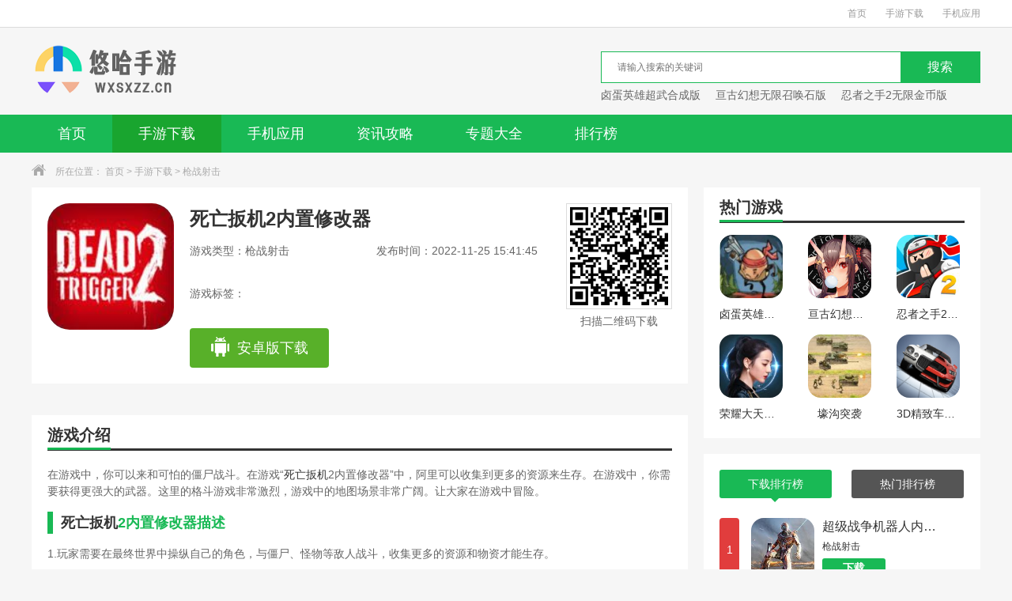

--- FILE ---
content_type: text/html
request_url: https://www.wxsxzz.cn/game/1308.html
body_size: 7982
content:
<!DOCTYPE html>
<html>
<head>
    <meta charset="utf-8" />
    <meta http-equiv="X-UA-Compatible" content="IE=edge,chrome=1" />
    <title>死亡扳机2内置修改器_死亡扳机2内置修改器最新版1.3.1 - 悠哈手游网</title>
    <meta name="keywords" content="死亡扳机2内置修改器下载" />
    <meta name="description" content="在游戏里面可以来和恐怖的僵尸来战斗吧，在《死亡扳机2内置修改器》游戏里面还可以阿里收集更多的资源来生存下来，游戏里面需要来拿到更多强大的武器，这里的战斗玩法非常激烈的，而且游戏里面的地图场景是非常辽阔的，让大家在游戏里面尽情的冒险吧。" />
    <link type="text/css" rel="stylesheet" href="/skin/static/css/base/base.css" />
    <link type="text/css" rel="stylesheet" href="/skin/static/css/index.css" />
    <script type="text/javascript" src="/skin/static/js/qrcode.js"></script>
<script type="text/javascript">
    try {
        var urlhash = window.location.hash;
        if (!urlhash.match("fromapp")) {
            if ((navigator.userAgent.match(/(iPhone|iPod|Android|ios|iPad)/i))) {
                window.location = "https://m.wxsxzz.cn/game/1308.html";
            }
        }
    }
    catch (err) {
    }
</script>
</head>
<body>
<div class="top_wrap">
    <div class="w1200 clearfix">
        <div class="fl">
                    </div>
        <div class="fr">
            <a href="/">首页</a>
            <a href="/listinfo_newstime_1_0.html">手游下载</a>
            <a href="/listinfo_newstime_2_0.html">手机应用</a>
        </div>
    </div>
</div>
<div class="logo_wrap">
    <div class="w1200 clearfix">
        <a class="logo fl" href="/" title="首页"></a>
        <div class="search_box fr">
            <div class="search_bar clearfix">
                <form  id="searchform" name="searchform" method="post" action="" target="_blank">
                    <div class="txt_box">
                        <input type="hidden" name="classid" value="1,2,3">
                        <input type="text"  name="keyboard" id="keyboard" placeholder="请输入搜索的关键词" />
                        <input type="hidden" name="show" value="title,smalltext" />
                    </div>
                    <div class="btn_box">
                        <input type="button" class="btn" value="搜索" />
                    </div>
                </form>
            </div>
            <div class="hotkey">
                                <a href="/game/134.html" target="blank" title="卤蛋英雄超武合成版">卤蛋英雄超武合成版</a>
                                <a href="/game/131.html" target="blank" title="亘古幻想无限召唤石版">亘古幻想无限召唤石版</a>
                                <a href="/game/132.html" target="blank" title="忍者之手2无限金币版">忍者之手2无限金币版</a>
                            </div>
        </div>
    </div>
</div>
<div class="nav">
    <div class="w1200">
        <ul class="clearfix">
            <li class=""><a href="/">首页</a></li>
            <li class="current"><a href="/listinfo_newstime_1_0.html">手游下载</a></li>
            <li class=""><a href="/listinfo_newstime_2_0.html">手机应用</a></li>
<!--<li class=""><a href="//" target="_blank"></a></li>-->
            <li class=""><a href="/articles/">资讯攻略</a></li>
            <li class=""><a href="/youxi/">专题大全</a></li>
             <!--<li class=""><a href="/zhuangji/" target="_blank">装机必备</a></li>-->
            <li class=""><a href="/paihangbang/">排行榜</a></li>
        </ul>
    </div>
</div>
<div class="crumb">
    <div class="w1200">
        <i class="icon"></i>所在位置：
        <a href="/">首页</a>&nbsp;>&nbsp;<a href="/listinfo_newstime_1_0.html">手游下载</a>&nbsp;>&nbsp;<a href="/listinfo_newstime_8_0.html">枪战射击</a>    </div>
</div>
<div class="detail_wrap w1200 clearfix">
    <div class="fl_wrap fl">
        <div class="game_information padding20 clearfix">
            <img class="img fl" src="https://img.wxsxzz.cn/images/qxyh4ddiozn.jpg" width="160" height="160" alt="死亡扳机2内置修改器" />
            <div class="info fl">
                <h1>死亡扳机2内置修改器</h1>
                <p><span class="type ">游戏类型：枪战射击</span><span class="time">发布时间：2022-11-25 15:41:45</span></p>
                <p class="tag">游戏标签：
                                    </p>
                <div class="btn clearfix">
                    <a href="/url.php?url=aHR0cHM6Ly9kbC53b3Rqai5jb206MjMzMy8xMl81NjMy" class="android" rel="nofollow"  target="_blank"><i></i>安卓版下载</a>
                </div>
            </div>
            <div class="ewm fr">
                <div class="qrcode" id="qrcode" url="https://m.wxsxzz.cn/game/1308.html"></div>
                <p>扫描二维码下载</p>
            </div>
        </div>
        <div class="h20"></div>
<script type="text/javascript" src="/d/js/acmsd/thea4.js"></script>
        <div class="h20"></div>
        <div class="game_recommend padding20">
            <div class="title_black">
                <h3>游戏介绍</h3>
            </div>
            <div class="cont_hidden" id="detailReal">
                <div class="cont">
                    <p>在游戏中，你可以来和可怕的僵尸战斗。在游戏“<a href=https://www.wxsxzz.cn/game/1255.html target=_blank class=infotextkey>死亡扳机</a>2内置修改器”中，阿里可以收集到更多的资源来生存。在游戏中，你需要获得更强大的武器。这里的格斗游戏非常激烈，游戏中的地图场景非常广阔。让大家在游戏中冒险。</p><h3><a href=https://www.wxsxzz.cn/game/1255.html target=_blank class=infotextkey>死亡扳机</a>2内置修改器描述</h3><p>1.玩家需要在最终世界中操纵自己的角色，与僵尸、怪物等敌人战斗，收集更多的资源和物资才能生存。</p><p>2.游戏中的玩法非常有趣，并且<a href=https://www.wxsxzz.cn/game/1255.html target=_blank class=infotextkey>死亡扳机</a>2内置修改器非常考验玩家的实力。玩家可以在这里享受挑战。</p><p>3.玩家需要收集资源来提高角色的属性，并为他们配备更强大的武器，以便更好地打败敌人。</p><p>4.非常有趣的末日冒险游戏，精致的角色建模和精美的地图画面。玩家可以在这里享受不同的冒险。</p><p><img src="https://img.wxsxzz.cn/images/phhddvc140v.jpg" width="300" height="450" alt="<a href=https://www.wxsxzz.cn/game/1255.html target=_blank class=infotextkey>死亡扳机</a>2内置修改器" /> </p><h3><a href=https://www.wxsxzz.cn/game/1255.html target=_blank class=infotextkey>死亡扳机</a>2内置修改器亮点</h3><p>1.这是一款非常有趣的以世界末日求生为主题的射击游戏。玩家需要找到能在废墟中存活的材料。</p><p>2.有很多角色可供玩家选择，并且<a href=https://www.wxsxzz.cn/game/1255.html target=_blank class=infotextkey>死亡扳机</a>2内置修改器有不同的职业设定。</p><p>3.玩家可以操纵他们的角色，自由探索世界的尽头，与僵尸战斗，</p><h3><a href=https://www.wxsxzz.cn/game/1255.html target=_blank class=infotextkey>死亡扳机</a>2内置修改器优势</h3><p>1.战斗中可以使用很多道具。枪、剑或者锤子都可以有效阻止僵尸。充分利用地图上所有可用的道具击退敌人。</p><p>2.注意自身安全，<a href=https://www.wxsxzz.cn/game/1255.html target=_blank class=infotextkey>死亡扳机</a>2内置修改器保护自己不受丧尸和他人伤害，设置陷阱有效防御敌人。</p><p>3.你需要保护你的妻子。一旦你和你的妻子分开，游戏的难度会立刻上升。</p><h3><a href=https://www.wxsxzz.cn/game/1255.html target=_blank class=infotextkey>死亡扳机</a>2内置修改器怎么玩</h3><p>1，<a href=https://www.wxsxzz.cn/game/1255.html target=_blank class=infotextkey>死亡扳机</a>2内置修改器是一款以世界末日为主题的射击战争游戏。玩家进入游戏后会成为世界末日的幸存者。</p><p>2.在地图上的破旧建筑中寻找可以生存的材料，但是城市里到处都是僵尸怪物。</p><p>3.玩家在搜索时要注意自己的状态，在不被感染的情况下避开或杀死这些敌人。</p><h3>编辑推荐</h3><p>僵尸2破解版无限金币中文版下载:这个游戏就是让玩家慢慢深入关卡。你要面对更艰难的游戏战斗，完成挑战，获得高级装备。</p><p>前线2无敌版:游戏拥有无限金币。你可以参加比赛，与兄弟姐妹荣辱与共。游戏里的环境很不好。如果你不小心，你会失去你的生命。</p>                </div>
            </div>
            <div class="open_detail clearfix">
                <div class="advantage fl">

                </div>
                <div class="btn fr" id="openDetail">
                    展开
                    <i class="down"></i>
                </div>
            </div>
            <div class="more_info_box">
                <div class="tit">
                    详细信息
                </div>
                <p><span>游戏大小：26.19MB</span><span>游戏版本：1.3.1</span></p>
                <p><span>系统要求：安卓V4.0.1以上</span><span>更新时间：2022-11-25 15:41:45</span></p>
                <p><span>语言：中文</span><span>开发商：多牧游戏公司</span></p>
            </div>
        </div>
        <div class="h20"></div>
        <div class="padding20">
            <div class="title_black">
                <h3>游戏截图</h3>
            </div>
            <div class="screenshot">
                <div class="box introduce" id="gamedes">
                    <div class="slider-contain big">
                        <em class="arrow-btn a_left" onclick="hscroll2('slider3','right',1,1,2)"></em>
                        <em class="arrow-btn a_right" onclick="hscroll2('slider3','left',1,1,2)"></em>
                        <div class="slider-inner-contain" id="slider3">
                            <ul class="img-slider" data-taptap-app="screenshots" id="imageShots">
                                                                <li style="display: none">
                                    <div style="background:#000000;width:500px;height:282px">
                                                                            </div>
                                </li>
                                                                <li><a href="https://img.wxsxzz.cn/images/fjq15ksa013.jpg" onclick="return false;" data-lightbox="screenshots">
                                <div class="img-item">
                                    <img src="https://img.wxsxzz.cn/images/fjq15ksa013.jpg" alt="死亡扳机2内置修改器" />
                                </div></a></li><li><a href="https://img.wxsxzz.cn/images/ugjjodx4j3j.jpg" onclick="return false;" data-lightbox="screenshots">
                                <div class="img-item">
                                    <img src="https://img.wxsxzz.cn/images/ugjjodx4j3j.jpg" alt="死亡扳机2内置修改器" />
                                </div></a></li><li><a href="https://img.wxsxzz.cn/images/vxfx2u0fg2c.jpg" onclick="return false;" data-lightbox="screenshots">
                                <div class="img-item">
                                    <img src="https://img.wxsxzz.cn/images/vxfx2u0fg2c.jpg" alt="死亡扳机2内置修改器" />
                                </div></a></li>
                                <a></a>
                            </ul>
                        </div>
                    </div>
                </div>
            </div>
        </div>
        <div class="h20"></div>
        <div class="game_rec_box padding20">
            <div class="title_black">
                <h3>游戏推荐</h3>
            </div>
            <div class="tab_box">
                <ul class="tab_menu clearfix">
                                    </ul>
                <div class="tab_cont">
                    
                </div>
            </div>
        </div>
        <div class="h20"></div>
        <div class="game_version padding20">
            <div class="title_black">
                <h3>游戏新闻</h3>
            </div>
            <div class="cont">
                <ul class="clearfix">
                                        <li><a href="/articles/4741.html" target="_blank" title="《夺笋高手游戏》游戏玩法攻略汇总大全"><p>《夺笋高手游戏》游戏玩法攻略汇总大全</p><i>01-05</i></a></li>
                                        <li><a href="/articles/4740.html" target="_blank" title="宅男福利日系游戏推荐"><p>宅男福利日系游戏推荐</p><i>01-05</i></a></li>
                                        <li><a href="/articles/4739.html" target="_blank" title="《王者荣耀》马超fmvp无双飞将皮肤技能特效"><p>《王者荣耀》马超fmvp无双飞将皮肤技能特效</p><i>01-05</i></a></li>
                                        <li><a href="/articles/4738.html" target="_blank" title=" 《支付宝》蚂蚁庄园2022年6月2日每日一题答案"><p> 《支付宝》蚂蚁庄园2022年6月2日每日一题答案</p><i>01-05</i></a></li>
                                        <li><a href="/articles/4737.html" target="_blank" title="《忍者必须死3》2022年6月2日礼包兑换码领取"><p>《忍者必须死3》2022年6月2日礼包兑换码领取</p><i>01-05</i></a></li>
                                        <li><a href="/articles/4736.html" target="_blank" title="《原神》2.7版本收集家具材料任务攻略"><p>《原神》2.7版本收集家具材料任务攻略</p><i>01-05</i></a></li>
                                        <li><a href="/articles/4735.html" target="_blank" title="《摩尔庄园手游》2022年5月31日神奇密码领取兑换"><p>《摩尔庄园手游》2022年5月31日神奇密码领取兑换</p><i>01-05</i></a></li>
                                        <li><a href="/articles/4734.html" target="_blank" title=" 《支付宝》蚂蚁庄园2022年6月1日每日一题答案（2）"><p> 《支付宝》蚂蚁庄园2022年6月1日每日一题答案（2）</p><i>01-05</i></a></li>
                                        <li><a href="/articles/4733.html" target="_blank" title="2022年最热门的类似鸣人的假期游戏推荐"><p>2022年最热门的类似鸣人的假期游戏推荐</p><i>01-05</i></a></li>
                                        <li><a href="/articles/4732.html" target="_blank" title="《原神》符遁藏之城机关解密攻略"><p>《原神》符遁藏之城机关解密攻略</p><i>01-05</i></a></li>
                                    </ul>
            </div>
        </div>
    </div>
    <div class="fr_wrap fr">
<script type="text/javascript" src="/d/js/acmsd/thea2.js"></script>
        <div class="game_detail_hot padding20">
            <div class="title_black">
                <h3>热门游戏</h3>
            </div>
            <div class="cont">
                <ul class="clearfix">
                                        <li><a href="/game/134.html" title="卤蛋英雄超武合成版" rel="nofollow"><img src="https://img.wxsxzz.cn/images/0t5tyqi0fao.jpg" width="80" height="80" alt="卤蛋英雄超武合成版" /><p>卤蛋英雄超武合成版</p><span class="btn ">下载</span></a></li>
                                        <li><a href="/game/131.html" title="亘古幻想无限召唤石版" rel="nofollow"><img src="https://img.wxsxzz.cn/images/o1vdukme3ga.png" width="80" height="80" alt="亘古幻想无限召唤石版" /><p>亘古幻想无限召唤石版</p><span class="btn ">下载</span></a></li>
                                        <li><a href="/game/132.html" title="忍者之手2无限金币版" rel="nofollow"><img src="https://img.wxsxzz.cn/images/4icm1ewr0ok.png" width="80" height="80" alt="忍者之手2无限金币版" /><p>忍者之手2无限金币版</p><span class="btn ">下载</span></a></li>
                                        <li><a href="/game/129.html" title="荣耀大天使红包版" rel="nofollow"><img src="https://img.wxsxzz.cn/images/ieq5hijamxr.png" width="80" height="80" alt="荣耀大天使红包版" /><p>荣耀大天使红包版</p><span class="btn ">下载</span></a></li>
                                        <li><a href="/game/130.html" title="壕沟突袭" rel="nofollow"><img src="https://img.wxsxzz.cn/images/obzyc4fmgrs.jpg" width="80" height="80" alt="壕沟突袭" /><p>壕沟突袭</p><span class="btn ">下载</span></a></li>
                                        <li><a href="/game/126.html" title="3D精致车模中文版" rel="nofollow"><img src="https://img.wxsxzz.cn/images/f1fpn0spewt.gif" width="80" height="80" alt="3D精致车模中文版" /><p>3D精致车模中文版</p><span class="btn ">下载</span></a></li>
                    
                </ul>
            </div>
        </div>
        <div class="h20"></div>
        <div class="padding20 tab_box game_phb">
            <ul class="tab_menu clearfix">
                <li class="current">下载排行榜<i></i></li>
                <li>热门排行榜<i></i></li>
            </ul>
            <div class="tab_cont">
                <div class="sub_box phbBox">
                    <ul class="tfBox">
                                                                        <li>
                            <div class="tBox   clearfix">
                                <i class="num num1">1</i>
                                <a href="/game/1377.html" class="imgBox" target="_blank" title="超级战争机器人内置菜单版"> <img src="https://img.wxsxzz.cn/images/1hz5oq3135o.png" width="80" height="80" alt="超级战争机器人内置菜单版" /> </a>
                                <div class="info">
                                    <a href="/game/1377.html" class="name" target="_blank" title="超级战争机器人内置菜单版">超级战争机器人内置菜单版</a>
                                    <p>枪战射击</p>
                                                                        <a href="/game/1377.html" class="btn">下载</a>

                                </div>
                            </div>
                            <div class="fBox hide clearfix">
                                <i class="num num1">1</i>
                                <p class="name">超级战争机器人内置菜单版</p>
                                <em>枪战射击</em>
                            </div> </li>
                                                                        <li>
                            <div class="tBox hide clearfix">
                                <i class="num num2">2</i>
                                <a href="/game/271.html" class="imgBox" target="_blank" title="超级驾驶2022内置作弊菜单版"> <img src="https://img.wxsxzz.cn/images/0jupb2lkevc.jpg" width="80" height="80" alt="超级驾驶2022内置作弊菜单版" /> </a>
                                <div class="info">
                                    <a href="/game/271.html" class="name" target="_blank" title="超级驾驶2022内置作弊菜单版">超级驾驶2022内置作弊菜单版</a>
                                    <p>体育竞技</p>
                                                                        <a href="/game/271.html" class="btn">下载</a>

                                </div>
                            </div>
                            <div class="fBox  clearfix">
                                <i class="num num2">2</i>
                                <p class="name">超级驾驶2022内置作弊菜单版</p>
                                <em>体育竞技</em>
                            </div> </li>
                                                                        <li>
                            <div class="tBox hide clearfix">
                                <i class="num num3">3</i>
                                <a href="/game/103.html" class="imgBox" target="_blank" title="世界征服者4r魔改版"> <img src="https://img.wxsxzz.cn/images/sjk0ju3ilg1.png" width="80" height="80" alt="世界征服者4r魔改版" /> </a>
                                <div class="info">
                                    <a href="/game/103.html" class="name" target="_blank" title="世界征服者4r魔改版">世界征服者4r魔改版</a>
                                    <p>战争策略</p>
                                                                        <a href="/game/103.html" class="btn">下载</a>

                                </div>
                            </div>
                            <div class="fBox  clearfix">
                                <i class="num num3">3</i>
                                <p class="name">世界征服者4r魔改版</p>
                                <em>战争策略</em>
                            </div> </li>
                                                                        <li>
                            <div class="tBox hide clearfix">
                                <i class="num num4">4</i>
                                <a href="/game/149.html" class="imgBox" target="_blank" title="smash legends"> <img src="https://img.wxsxzz.cn/images/xx2amcvsrkb.png" width="80" height="80" alt="smash legends" /> </a>
                                <div class="info">
                                    <a href="/game/149.html" class="name" target="_blank" title="smash legends">smash legends</a>
                                    <p>动作格斗</p>
                                                                        <a href="/game/149.html" class="btn">下载</a>

                                </div>
                            </div>
                            <div class="fBox  clearfix">
                                <i class="num num4">4</i>
                                <p class="name">smash legends</p>
                                <em>动作格斗</em>
                            </div> </li>
                                                                        <li>
                            <div class="tBox hide clearfix">
                                <i class="num num5">5</i>
                                <a href="/game/1308.html" class="imgBox" target="_blank" title="死亡扳机2内置修改器"> <img src="https://img.wxsxzz.cn/images/qxyh4ddiozn.jpg" width="80" height="80" alt="死亡扳机2内置修改器" /> </a>
                                <div class="info">
                                    <a href="/game/1308.html" class="name" target="_blank" title="死亡扳机2内置修改器">死亡扳机2内置修改器</a>
                                    <p>枪战射击</p>
                                                                        <a href="/game/1308.html" class="btn">下载</a>

                                </div>
                            </div>
                            <div class="fBox  clearfix">
                                <i class="num num5">5</i>
                                <p class="name">死亡扳机2内置修改器</p>
                                <em>枪战射击</em>
                            </div> </li>
                                                                        <li>
                            <div class="tBox hide clearfix">
                                <i class="num num6">6</i>
                                <a href="/game/236.html" class="imgBox" target="_blank" title="深城全结局解锁版"> <img src="https://img.wxsxzz.cn/images/o1o4nnmruc5.png" width="80" height="80" alt="深城全结局解锁版" /> </a>
                                <div class="info">
                                    <a href="/game/236.html" class="name" target="_blank" title="深城全结局解锁版">深城全结局解锁版</a>
                                    <p>动作格斗</p>
                                                                        <a href="/game/236.html" class="btn">下载</a>

                                </div>
                            </div>
                            <div class="fBox  clearfix">
                                <i class="num num6">6</i>
                                <p class="name">深城全结局解锁版</p>
                                <em>动作格斗</em>
                            </div> </li>
                                                                        <li>
                            <div class="tBox hide clearfix">
                                <i class="num num7">7</i>
                                <a href="/game/1496.html" class="imgBox" target="_blank" title="carparking"> <img src="https://img.wxsxzz.cn/images/ba1bocsspqa.png" width="80" height="80" alt="carparking" /> </a>
                                <div class="info">
                                    <a href="/game/1496.html" class="name" target="_blank" title="carparking">carparking</a>
                                    <p>体育竞技</p>
                                                                        <a href="/game/1496.html" class="btn">下载</a>

                                </div>
                            </div>
                            <div class="fBox  clearfix">
                                <i class="num num7">7</i>
                                <p class="name">carparking</p>
                                <em>体育竞技</em>
                            </div> </li>
                                                                        <li>
                            <div class="tBox hide clearfix">
                                <i class="num num8">8</i>
                                <a href="/game/127.html" class="imgBox" target="_blank" title="3D狙击猎手内置菜单版"> <img src="https://img.wxsxzz.cn/images/vs3xfzmiabs.png" width="80" height="80" alt="3D狙击猎手内置菜单版" /> </a>
                                <div class="info">
                                    <a href="/game/127.html" class="name" target="_blank" title="3D狙击猎手内置菜单版">3D狙击猎手内置菜单版</a>
                                    <p>枪战射击</p>
                                                                        <a href="/game/127.html" class="btn">下载</a>

                                </div>
                            </div>
                            <div class="fBox  clearfix">
                                <i class="num num8">8</i>
                                <p class="name">3D狙击猎手内置菜单版</p>
                                <em>枪战射击</em>
                            </div> </li>
                                                                        <li>
                            <div class="tBox hide clearfix">
                                <i class="num num9">9</i>
                                <a href="/game/642.html" class="imgBox" target="_blank" title="属性与生活3免激活码"> <img src="https://img.wxsxzz.cn/images/hyskglqpkre.jpg" width="80" height="80" alt="属性与生活3免激活码" /> </a>
                                <div class="info">
                                    <a href="/game/642.html" class="name" target="_blank" title="属性与生活3免激活码">属性与生活3免激活码</a>
                                    <p>模拟塔防</p>
                                                                        <a href="/game/642.html" class="btn">下载</a>

                                </div>
                            </div>
                            <div class="fBox  clearfix">
                                <i class="num num9">9</i>
                                <p class="name">属性与生活3免激活码</p>
                                <em>模拟塔防</em>
                            </div> </li>
                                                                        <li>
                            <div class="tBox hide clearfix">
                                <i class="num num10">10</i>
                                <a href="/game/717.html" class="imgBox" target="_blank" title="合成魔法"> <img src="https://img.wxsxzz.cn/images/rnajewgrnml.png" width="80" height="80" alt="合成魔法" /> </a>
                                <div class="info">
                                    <a href="/game/717.html" class="name" target="_blank" title="合成魔法">合成魔法</a>
                                    <p>休闲益智</p>
                                                                        <a href="/game/717.html" class="btn">下载</a>

                                </div>
                            </div>
                            <div class="fBox  clearfix">
                                <i class="num num10">10</i>
                                <p class="name">合成魔法</p>
                                <em>休闲益智</em>
                            </div> </li>
                                            </ul>
                </div>
                <div class="sub_box phbBox hide">
                    <ul class="tfBox">
                                                                        <li>
                            <div class="tBox   clearfix">
                                <i class="num num1">1</i>
                                <a href="/game/150.html" class="imgBox" target="_blank" title="卤蛋英雄"> <img src="https://img.wxsxzz.cn/images/pxm0hu2sqgo.jpg" width="80" height="80" alt="卤蛋英雄" /> </a>
                                <div class="info">
                                    <a href="/game/150.html" class="name" target="_blank" title="卤蛋英雄">卤蛋英雄</a>
                                    <p>动作格斗</p>
                                                                        <a href="/game/150.html" class="btn">下载</a>

                                </div>
                            </div>
                            <div class="fBox hide clearfix">
                                <i class="num num1">1</i>
                                <p class="name">卤蛋英雄</p>
                                <em>动作格斗</em>
                            </div> </li>
                                                                        <li>
                            <div class="tBox hide clearfix">
                                <i class="num num2">2</i>
                                <a href="/game/148.html" class="imgBox" target="_blank" title="小小大农场无限钻石版"> <img src="https://img.wxsxzz.cn/images/shite52mqgz.png" width="80" height="80" alt="小小大农场无限钻石版" /> </a>
                                <div class="info">
                                    <a href="/game/148.html" class="name" target="_blank" title="小小大农场无限钻石版">小小大农场无限钻石版</a>
                                    <p>模拟塔防</p>
                                                                        <a href="/game/148.html" class="btn">下载</a>

                                </div>
                            </div>
                            <div class="fBox  clearfix">
                                <i class="num num2">2</i>
                                <p class="name">小小大农场无限钻石版</p>
                                <em>模拟塔防</em>
                            </div> </li>
                                                                        <li>
                            <div class="tBox hide clearfix">
                                <i class="num num3">3</i>
                                <a href="/game/149.html" class="imgBox" target="_blank" title="smash legends"> <img src="https://img.wxsxzz.cn/images/xx2amcvsrkb.png" width="80" height="80" alt="smash legends" /> </a>
                                <div class="info">
                                    <a href="/game/149.html" class="name" target="_blank" title="smash legends">smash legends</a>
                                    <p>动作格斗</p>
                                                                        <a href="/game/149.html" class="btn">下载</a>

                                </div>
                            </div>
                            <div class="fBox  clearfix">
                                <i class="num num3">3</i>
                                <p class="name">smash legends</p>
                                <em>动作格斗</em>
                            </div> </li>
                                                                        <li>
                            <div class="tBox hide clearfix">
                                <i class="num num4">4</i>
                                <a href="/game/147.html" class="imgBox" target="_blank" title="弹壳特攻队"> <img src="https://img.wxsxzz.cn/images/buo3ta4oal5.jpg" width="80" height="80" alt="弹壳特攻队" /> </a>
                                <div class="info">
                                    <a href="/game/147.html" class="name" target="_blank" title="弹壳特攻队">弹壳特攻队</a>
                                    <p>枪战射击</p>
                                                                        <a href="/game/147.html" class="btn">下载</a>

                                </div>
                            </div>
                            <div class="fBox  clearfix">
                                <i class="num num4">4</i>
                                <p class="name">弹壳特攻队</p>
                                <em>枪战射击</em>
                            </div> </li>
                                                                        <li>
                            <div class="tBox hide clearfix">
                                <i class="num num5">5</i>
                                <a href="/game/145.html" class="imgBox" target="_blank" title="钢铁骑士成长记"> <img src="https://img.wxsxzz.cn/images/fvno3w121mx.jpg" width="80" height="80" alt="钢铁骑士成长记" /> </a>
                                <div class="info">
                                    <a href="/game/145.html" class="name" target="_blank" title="钢铁骑士成长记">钢铁骑士成长记</a>
                                    <p>动作格斗</p>
                                                                        <a href="/game/145.html" class="btn">下载</a>

                                </div>
                            </div>
                            <div class="fBox  clearfix">
                                <i class="num num5">5</i>
                                <p class="name">钢铁骑士成长记</p>
                                <em>动作格斗</em>
                            </div> </li>
                                                                        <li>
                            <div class="tBox hide clearfix">
                                <i class="num num6">6</i>
                                <a href="/game/146.html" class="imgBox" target="_blank" title="僵尸前线2"> <img src="https://img.wxsxzz.cn/images/4bxuyia5n3s.png" width="80" height="80" alt="僵尸前线2" /> </a>
                                <div class="info">
                                    <a href="/game/146.html" class="name" target="_blank" title="僵尸前线2">僵尸前线2</a>
                                    <p>枪战射击</p>
                                                                        <a href="/game/146.html" class="btn">下载</a>

                                </div>
                            </div>
                            <div class="fBox  clearfix">
                                <i class="num num6">6</i>
                                <p class="name">僵尸前线2</p>
                                <em>枪战射击</em>
                            </div> </li>
                                                                        <li>
                            <div class="tBox hide clearfix">
                                <i class="num num7">7</i>
                                <a href="/game/140.html" class="imgBox" target="_blank" title="动物餐厅无限小鱼干"> <img src="https://img.wxsxzz.cn/images/0b4sh0jkvvt.jpg" width="80" height="80" alt="动物餐厅无限小鱼干" /> </a>
                                <div class="info">
                                    <a href="/game/140.html" class="name" target="_blank" title="动物餐厅无限小鱼干">动物餐厅无限小鱼干</a>
                                    <p>模拟塔防</p>
                                                                        <a href="/game/140.html" class="btn">下载</a>

                                </div>
                            </div>
                            <div class="fBox  clearfix">
                                <i class="num num7">7</i>
                                <p class="name">动物餐厅无限小鱼干</p>
                                <em>模拟塔防</em>
                            </div> </li>
                                                                        <li>
                            <div class="tBox hide clearfix">
                                <i class="num num8">8</i>
                                <a href="/game/122.html" class="imgBox" target="_blank" title="篝火2神秘海域"> <img src="https://img.wxsxzz.cn/images/s3xnjsqusnn.png" width="80" height="80" alt="篝火2神秘海域" /> </a>
                                <div class="info">
                                    <a href="/game/122.html" class="name" target="_blank" title="篝火2神秘海域">篝火2神秘海域</a>
                                    <p>模拟塔防</p>
                                                                        <a href="/game/122.html" class="btn">下载</a>

                                </div>
                            </div>
                            <div class="fBox  clearfix">
                                <i class="num num8">8</i>
                                <p class="name">篝火2神秘海域</p>
                                <em>模拟塔防</em>
                            </div> </li>
                                                                        <li>
                            <div class="tBox hide clearfix">
                                <i class="num num9">9</i>
                                <a href="/game/69.html" class="imgBox" target="_blank" title="狂野飙车6火线追击高清版本下载"> <img src="https://img.wxsxzz.cn/images/ursgvzpvktj.jpg" width="80" height="80" alt="狂野飙车6火线追击高清版本下载" /> </a>
                                <div class="info">
                                    <a href="/game/69.html" class="name" target="_blank" title="狂野飙车6火线追击高清版本下载">狂野飙车6火线追击高清版本下载</a>
                                    <p>体育竞技</p>
                                                                        <a href="/game/69.html" class="btn">下载</a>

                                </div>
                            </div>
                            <div class="fBox  clearfix">
                                <i class="num num9">9</i>
                                <p class="name">狂野飙车6火线追击高清版本下载</p>
                                <em>体育竞技</em>
                            </div> </li>
                                                                        <li>
                            <div class="tBox hide clearfix">
                                <i class="num num10">10</i>
                                <a href="/game/59.html" class="imgBox" target="_blank" title="停车大师"> <img src="https://img.wxsxzz.cn/images/1m1fswo5acs.jpg" width="80" height="80" alt="停车大师" /> </a>
                                <div class="info">
                                    <a href="/game/59.html" class="name" target="_blank" title="停车大师">停车大师</a>
                                    <p>体育竞技</p>
                                                                        <a href="/game/59.html" class="btn">下载</a>

                                </div>
                            </div>
                            <div class="fBox  clearfix">
                                <i class="num num10">10</i>
                                <p class="name">停车大师</p>
                                <em>体育竞技</em>
                            </div> </li>
                        
                    </ul>
                </div>
            </div>
        </div>
        <div class="h20"></div>
        <div class="game_tag padding20">
            <div class="title_black">
                <h3 class="mainBorder">热门分类</h3>
            </div>
            <div class="cont">
                <ul class="clearfix">
                    <li><a href="/listinfo_newstime_1_0.html" target="_blank">全部</a></li>
                                        <li><a href="/listinfo_newstime_5_0.html" target="_blank">角色扮演</a></li>
                                        <li><a href="/listinfo_newstime_6_0.html" target="_blank">动作格斗</a></li>
                                        <li><a href="/listinfo_newstime_7_0.html" target="_blank">休闲益智</a></li>
                                        <li><a href="/listinfo_newstime_8_0.html" target="_blank">枪战射击</a></li>
                                        <li><a href="/listinfo_newstime_9_0.html" target="_blank">战争策略</a></li>
                                        <li><a href="/listinfo_newstime_10_0.html" target="_blank">卡牌对战</a></li>
                                        <li><a href="/listinfo_newstime_11_0.html" target="_blank">音乐舞蹈</a></li>
                                        <li><a href="/listinfo_newstime_12_0.html" target="_blank">模拟塔防</a></li>
                                        <li><a href="/listinfo_newstime_13_0.html" target="_blank">体育竞技</a></li>
                                        <li><a href="/listinfo_newstime_14_0.html" target="_blank">找物解谜</a></li>
                    
                </ul>
            </div>
        </div>
<script type="text/javascript" src="/d/js/acmsd/thea3.js"></script>
    </div>
</div>
<div class="h20"></div>
<div class="footer_wrap">
    <ul class="clearfix">
                <li><a href="/one/about/" target="_blank">关于我们</a></li>
                <li><a href="/one/bangzhu/" target="_blank">下载帮助</a></li>
                <li><a href="/one/shengming/" target="_blank">下载声明</a></li>
                <li><a href="/one/hezuo/" target="_blank">广告合作</a></li>
        <li><a href="/sitemap.html">网站地图</a></li>
    </ul>
    <p>本站所有软件来自互联网，版权归原著所有。如有侵权，敬请来信告知，我们将及时撤销。</p>
    <p>Copyright © 2013-2022 <a href="https://beian.miit.gov.cn" target="_blank" rel="nofollow">苏ICP备07502005号-4</a></p>
    <p></p>

</div>
<script type="text/javascript" src="/skin/static/js/jquery1.9.1.min.js"></script>
<script type="text/javascript" src="/skin/static/js/index.js"></script>
<div style="display:none"> <div style="display:none;">
<script>
var _hmt = _hmt || [];
(function() {
  var hm = document.createElement("script");
  hm.src = "https://hm.baidu.com/hm.js?bb5e05f5fc0c5e2ddf5775020008e98d";
  var s = document.getElementsByTagName("script")[0]; 
  s.parentNode.insertBefore(hm, s);
})();
</script>
 
<script>LA.init({id: "JqJivb8RXDFMWqL8",ck: "JqJivb8RXDFMWqL8"})</script>
</div><script src=/e/public/ViewClick/?classid=8&id=1308&addclick=1></script></div>
<script>
    // tab切换
    $('.tab_menu').find('li').on('click',function(){
        var times = $(this).index();
        $(this).addClass('current').siblings().removeClass('current');
        $(this).parents('.tab_box').find('.sub_box').eq(times).show().siblings().hide();
    })

    $('.small_tab_menu').find('li').on('click',function(){
        var times = $(this).index();
        $(this).addClass('current').siblings().removeClass('current');
        $(this).parents('.small_tab_box').find('.small_sub_box').eq(times).show().siblings().hide();
    })
</script>
</body>
</html>

--- FILE ---
content_type: text/html; charset=utf-8
request_url: https://www.wxsxzz.cn/e/public/ViewClick/?classid=8&id=1308&addclick=1
body_size: -40
content:
document.write('1076');

--- FILE ---
content_type: text/css
request_url: https://www.wxsxzz.cn/skin/static/css/index.css
body_size: 12923
content:
@charset "utf-8";

.logo_wrap .logo,.crumb .icon,.game_information .info .btn a i,.open_detail .advantage span i,.open_detail .btn i,.arrow-btn,.list_wrap li .info .time i,.like_box .like i,.detail_like div i span,.game_big_info .btn a i,.app_table_list li .star i,.tag_type_wrap li i,.recommend_wrap .list li,.phb_r_l ul li i,.title_yellow .icon,.phb_tuijian .cont li .num i,.phb_type .btn_box li i,.phb_type .type_box li p,.phb_newest li i,.phb_type .btn_box li a{background-image:url("../images/icon.png");background-repeat:no-repeat;background-size:207px 980px;}

/* 顶部 */
.top_wrap{height:34px;line-height:34px;border-bottom:1px solid #dbdbdb;color:#999;font-size:12px;background:#fff;}
.top_wrap a{display:block;color:#999;margin-left:24px;float:left;}
.top_wrap a:hover{color:#19b955;}

.logo_wrap{height:110px;}
.logo_wrap .logo{display:block;width:187px;height:68px;background-position:0 0;margin-top:21px;}

/* 搜索 */
.search_box{width:480px;margin-top:30px;}
.search_bar{width:478px;height:38px;border:1px solid #19b955;}
.search_bar .txt_box,.search_bar .btn_box{float:left;}
.search_bar input{display:block;border:none;background:none;}
.search_bar .txt_box{padding:10px 20px;background:#fff;}
.search_bar .txt_box input{width:338px;height:18px;line-height:18px;}
.search_bar .btn_box input{width:100px;height:38px;line-height:38px;background:#19b955;color:#fff;font-size:16px;cursor:pointer;}
.search_bar .btn_box input:hover{background:#19a52f;}

.hotkey{font-size:14px;line-height:1.5;margin-top:5px;height: 32px;
    overflow: hidden;}
.hotkey a{margin-right:15px;color:#666;}
.hotkey a:hover{color:#19b955;}

/* 导航 */
.nav{height:48px;line-height:48px;background:#19b955;}
.nav li{float:left;}
.nav li a{display:block;padding:0 33px;font-size:18px;color:#fff;}
.nav li.current a,.nav li a:hover{background:#19a52f;}

.index_wrap{background:#fff;}

/* 推荐软件 */
.recommend_app .tab_menu{border-left:1px solid #e8e7ed;border-top:1px solid #e8e7ed;}
.recommend_app .tab_menu li{width:130px;height:43px;line-height:43px;text-align:center;border-bottom:1px solid #e8e7ed;font-size:16px;background:#f5f5f5;cursor:pointer;position:relative;}
.recommend_app .tab_menu li i{display:block;width:0;height:0;border-top:5px solid transparent;border-right:5px solid transparent;border-bottom:5px solid transparent;border-left:5px solid #fff;position:absolute;right:-10px;top:50%;margin-top:-5px;}
.recommend_app .tab_menu li.current{background:#19b955;color:#fff;}
.recommend_app .tab_menu li.current i{border-left:5px solid #19b955;}
.recommend_app .tab_cont{width:1069px;border-bottom:1px solid #e8e7ed;}
.recommend_app .sub_box li{width:80px;float:left;margin:12px 0 0 24px;}
.recommend_app .sub_box li a,.recommend_app .sub_box li img{display:block;}
.recommend_app .sub_box li img{width:80px;height:80px;border-radius:16px;}
.recommend_app .sub_box li p{height:38px;line-height:38px;border-bottom:2px solid transparent;text-align:center;overflow:hidden;text-overflow:ellipsis;white-space:nowrap;}
.recommend_app .sub_box li a:hover p{border-color:#19b955;color:#19b955;}

.slider_news_wrap .slider_wrap{width:400px;margin-left:20px;}
.slider_news_wrap .news_wrap{width:410px;}
.slider_news_wrap .recommend_wrap{width:310px;overflow:hidden;}
/* 轮播 */
.slider_wrap .slider{width:400px;height:299px;overflow:hidden;position:relative;}
.slider_wrap .slider .img_box a,.slider_wrap .slider .img_box img{display:block;width:400px;height:289px;}
.slider_wrap .slider .img_box li{position:relative;}
.slider_wrap .slider .img_box p{width:380px;position:absolute;height:48px;line-height:48px;bottom:0;left:0;font-size:16px;color:#fff;background:rgba(0, 0, 0, 0.6);padding:0 10px;text-overflow:ellipsis;white-space:nowrap;overflow:hidden;}
.slider_wrap .slider .dot{width:400px;height:10px;background:#373737;position:absolute;bottom:0;left:0;}
.slider_wrap .slider .dot span{display:block;width:98px;height:10px;border-right:2px solid #bfbfbf;float:left;cursor:pointer;}
.slider_wrap .slider .dot span.current{background:#19b955;}

/* 精品推荐 */
.rec_hot .tab_menu li{width:131px;height:46px;line-height:46px;text-align:center;border-bottom:3px solid #fff;font-size:16px;color:#fff;float:left;position:relative;cursor:pointer;}
.rec_hot .tab_menu li i{display:block;width:124px;height:1px;background:transparent;position:absolute;bottom:-1px;left:50%;margin-left:-62px;}
.rec_hot .tab_menu li.current i{background:#fff;}
.rec_hot .tab_menu li.current{background:#19b955 !important;border-color:#19b955;}
.rec_hot .tab_menu li.c1{background:#70d0df;margin-right:3px;}
.rec_hot .tab_menu li.c2{background:#a6937c;margin-right:4px;}
.rec_hot .tab_menu li.c3{background:#f0882b;}
.rec_hot .img_box{background:#19b955;padding:20px 0;}
.rec_hot .img_box a,.rec_hot .img_box img{display:block;}
.rec_hot .img_box img{width:78px;height:78px;border-radius:20px;}
.rec_hot .img_box li{width:78px;text-align:center;float:left;margin-left:16px;}
.rec_hot .img_box li:hover p{font-weight:700;}
.rec_hot .img_box p{color:#fff;margin-top:5px;text-overflow:ellipsis;white-space:nowrap;overflow:hidden;}
.rec_hot .decorate{width:100%;height:8px;background:url('../images/line.png') repeat-x;}
.rec_hot .txt_box{padding-top:10px;}
.rec_hot .txt_box li{width:100%;float:left;margin-top:10px;}
.rec_hot .txt_box a{display:block;float:left;font-size:16px;}
.rec_hot .txt_box a.tag{height:26px;line-height:26px;color:#19b955;}
.rec_hot .txt_box a.txt{width:230px;height:26px;line-height:26px;overflow:hidden;text-overflow:ellipsis;white-space:nowrap;}
.rec_hot .txt_box a.btn{width:53px;height:24px;border:1px solid #19b955;color:#19b955;line-height:24px;text-align:center;float:right;font-size:14px;}
.rec_hot .txt_box a.btn:hover{background:#19b955;color:#fff;}

/* 共用灰色标题 */
.title_gray{height:40px;background:#fafafa;border-bottom:1px solid #e8e7ed;}
.title_gray h3{display:block;height:20px;line-height:20px;color:#19b955;font-size:18px;border-left:4px solid #19b955;padding-left:10px;margin-top:10px;float:left;}
.title_gray2 h3{color:#333;}
.title_gray .more{display:block;width:80px;line-height:40px;text-align:center;color:#999;float:right;}
.title_gray .more:hover{color:#19b955;}

/* 新闻列表 */
.news_wrap{margin:0 20px;}
.news_wrap .tab_menu li{width:33%;text-align:center;float:left;font-size:18px;cursor:pointer;}
.news_wrap .tab_menu li span{display:block;width:97px;line-height:37px;border-bottom:3px solid transparent;margin:0 auto;}
.news_wrap .tab_menu li.current span{font-weight:700;color:#19b955;border-color:#19b955;}
.news_wrap .sub_box ul{padding:14px 0;border-bottom:1px solid #eee;}
.news_wrap .sub_box ul li{width:100%;height:20px;line-height:20px;padding:7px 0;float:left;}
.news_wrap .sub_box ul li a,.news_wrap .sub_box ul li img,.news_wrap .sub_box ul li span{display:block;float:left;}
.news_wrap .sub_box ul li .tag{width:88px;color:#999;}
.news_wrap .sub_box ul li img{width:20px;height:20px;margin-right:10px;}
.news_wrap .sub_box ul li .txt{width:230px;overflow:hidden;text-overflow:ellipsis;white-space:nowrap;}
.news_wrap .sub_box ul li .time{float:right;color:#999;}

/* 新品推荐 */
.recommend_wrap .txt_box{padding-top:8px;}
.recommend_wrap .txt_box li{margin-top:11px;}
.recommend_wrap .txt_box li a{display:block;width:100%;height:20px;overflow:hidden;text-overflow:ellipsis;white-space:nowrap;}
.recommend_wrap .img_box{width:316px;padding-top:20px;}
.recommend_wrap .img_box li{margin:0 6px 6px 0;float:left;}
.recommend_wrap .img_box li a{display:block;}
.recommend_wrap .img_box li img{display:block;width:152px;height:59px;}

/* 小轮播 */
.recommend_wrap .slider{position:relative;width:310px;height:156px;overflow:hidden;}
.recommend_wrap .slider .img_box{width:310px;height:136px;overflow:hidden;}
.recommend_wrap .slider .img_box li{position:relative;margin:0;}
.recommend_wrap .slider .img_box li a{display:block;}
.recommend_wrap .slider .img_box img{display:block;width:310px;height:136px;}
.recommend_wrap .slider .img_box .txt{width:290px;position:absolute;height:30px;line-height:30px;bottom:0;left:0;font-size:14px;color:#fff;background:rgba(0, 0, 0, 0.6);padding:0 10px;}
.recommend_wrap .slider .img_box p{width:230px;height:30px;text-overflow:ellipsis;white-space:nowrap;overflow:hidden;}
.recommend_wrap .slider .dot{position:absolute;right:10px;bottom:4px;}
.recommend_wrap .slider .dot span{display:inline-block;width:10px;height:10px;border-radius:100%;background:#fff;margin-left:2px;cursor:pointer;}
.recommend_wrap .slider .dot span.current{background:#19b955;}

.recommend_wrap .list li{width:100%;height:28px;line-height:28px;float:left;background-color:#ebfaf1;background-position:-100px -378px;background-repeat:no-repeat;margin-top:12px;}
.recommend_wrap .list li span{display:block;width:80px;color:#19b955;float:left;text-align:center;}
.recommend_wrap .list li a{display:block;width:212px;height:28px;color:#4d4d4d;float:left;margin-left:18px;overflow:hidden;text-overflow:ellipsis;white-space:nowrap;}
.recommend_wrap .list li:hover{background-position:-100px -416px;}
.recommend_wrap .list li:hover span{color:#fff;}
.recommend_wrap .list li:hover a{color:#19b955;}

.recommend_wrap .tab_box{position:relative;}
.recommend_wrap .tab_menu{position:absolute;right:20px;top:-30px;}
.recommend_wrap .tab_menu li{float:left;color:#999;cursor:pointer;}
.recommend_wrap .tab_menu li.current span{color:#19b955;}
.recommend_wrap .sub_box{width:310px;overflow:hidden;}
.recommend_wrap .sub_box ul{width:328px;}
.recommend_wrap .sub_box ul li{width:64px;float:left;margin:20px 18px 0 0;}
.recommend_wrap .sub_box ul li img{display:block;width:64px;height:64px;border-radius:12px;}
.recommend_wrap .sub_box ul li p{height:20px;line-height:20px;overflow:hidden;text-overflow:ellipsis;white-space:nowrap;margin-top:5px;}

.padding20{padding:20px;}

/* 首页切换共用 */
.index_tab_wrap{position:relative;}
.index_tab_wrap .tab_menu{position:absolute;top:13px;left:180px;}
.index_tab_wrap .tab_menu li{height:25px;float:left;color:#4c4c4c;font-size:16px;cursor:pointer;border-bottom:2px solid transparent;}
.index_tab_wrap .tab_menu li.current{color:#19b955;border-color:#19b955;}
.index_tab_wrap .tab_menu li span,.index_tab_wrap .tab_menu li a{display:block;height:16px;line-height:16px;padding:0 25px;border-left:1px solid #e5e5e5;}

/* 热门游戏推荐 */
.hot_app_wrap{position:relative;margin-top:20px;}
.hot_app_wrap .small_tab_menu{width:310px;overflow:hidden;position:absolute;right:0;top:0;}
.hot_app_wrap .small_tab_menu .hidden_box{height:185px;overflow:hidden;position:relative;}
.hot_app_wrap .small_tab_menu ul{width:321px;float:left;position:absolute;}
.hot_app_wrap .small_tab_menu ul li{display:block;width:96px;height:38px;line-height:38px;text-align:center;color:#666;background:#e5e5e5;float:left;margin:0 11px 11px 0;cursor:pointer;}
.hot_app_wrap .small_tab_menu ul li.current{color:#fff;background:#19b955;}
.hot_app_wrap .small_tab_menu .pre_next_box{width:96px;position:absolute;top:147px;right:0;}
.hot_app_wrap .small_tab_menu .pre_next_box span{display:block;width:42px;height:38px;line-height:38px;text-align:center;color:#666;background:#e5e5e5;float:left;font-size:16px;cursor:pointer;}
.hot_app_wrap .small_tab_menu .pre_next_box span:hover{color:#fff;background:#19b955;}
.hot_app_wrap .small_tab_menu .pre_next_box span.pre{margin-right:12px;}
.hot_app_wrap .small_tab_menu .dot_tab_box{text-align:right;margin-top:10px;}
.hot_app_wrap .small_tab_menu .dot_tab_box i{display:inline-block;width:10px;height:10px;background:#ccc;margin-left:10px;}
.hot_app_wrap .small_tab_menu .dot_tab_box i.current{background:#19b955;}
.hot_app_wrap .small_tab_cont{width:815px;height:420px;overflow:hidden;}
.hot_app_wrap .small_tab_cont ul{width:840px;}
.hot_app_wrap .small_tab_cont ul li{width:80px;text-align:center;float:left;margin-right:25px;}
.hot_app_wrap .small_tab_cont ul li a,.hot_app_wrap .small_tab_cont ul li img{display:block;}
.hot_app_wrap .small_tab_cont ul li img{width:80px;height:80px;border-radius:14px;}
.hot_app_wrap .small_tab_cont ul li p{height:20px;overflow:hidden;text-overflow:ellipsis;white-space:nowrap;margin:15px 0 25px 0;color:#666;}
.hot_app_wrap .small_tab_cont ul li a:hover p{color:#19b955;}

/* 热门手游标签 */
.hot_tag_wrap{width:310px;position:absolute;right:0;top:300px;overflow:hidden;}
.hot_tag_wrap .tit{font-size:16px;}
.hot_tag_wrap ul{width:320px;}
.hot_tag_wrap ul li{float:left;margin:12px 12px 0 0;}
.hot_tag_wrap ul li a{display:block;width:66px;height:30px;line-height:30px;text-align:center;border-radius:16px;border:1px solid #ebebeb;background:#f9f9f9;color:#666;overflow: hidden;}
.hot_tag_wrap ul li a:hover{border:1px solid #1b9c4b;background:#19b955;color:#fff;}

/* 分类更新 */
.type_wrap{width:1160px;overflow:hidden;}
.type_wrap .sub_box{width:1203px;padding-top:20px;}
.type_wrap ul{width:378px;float:left;border-right:1px solid #ededed;margin-right:20px;}
.type_wrap ul li{width:100%;height:20px;line-height:20px;float:left;margin-bottom:10px;}
.type_wrap ul li a,.type_wrap ul li span{display:block;float:left;}
.type_wrap ul li .tag{width:90px;}
.type_wrap ul li .tag,.type_wrap ul li .time{color:#999;}
.type_wrap ul li .tag:hover{color:#19b955;}
.type_wrap ul li .txt{width:200px;overflow:hidden;white-space:nowrap;text-overflow:ellipsis;}
.type_wrap ul li .time{width:62px;float:right;margin-right:20px;overflow:hidden;white-space:nowrap;text-overflow:ellipsis;text-align:right;}

/* 友链 */
.friend_link{margin-top:10px;}
.friend_link ul{padding-top:10px;}
.friend_link li{float:left;margin-top:10px;}
.friend_link li a{display:block;width:116px;height:20px;line-height:20px;overflow:hidden;white-space:nowrap;text-overflow:ellipsis;color:#666;}
.friend_link li a:hover{color:#19b955;}

/* 底部 */
.footer_wrap{height:155px;background:#fff;text-align:center;color:#999;padding-top:35px;}
.footer_wrap ul{width:600px;margin-bottom:35px;}
.footer_wrap li{width:99px;border-right:1px solid #f7f7f7;float:left;}
.footer_wrap p a{color:#999;}
.footer_wrap p a:hover{color:#19b955;}

/* 内容页 */

/* 面包屑 */
.crumb{margin:10px 0;}
.crumb,.crumb a{font-size:12px;color:#aaa;}
.crumb a:hover{color:#19b955;}
.crumb .icon{display:inline-block;width:20px;height:18px;background-position:0 -77px;margin-right:10px;position:relative;top:4px;}

/* 左右模板 */
.detail_wrap .fl_wrap{width:830px;}
.detail_wrap .fr_wrap{width:350px;}
.detail_wrap .fl_wrap .padding20,.detail_wrap .fr_wrap .padding20{background:#fff;}

/* 游戏详情 */
.game_information .img{display:block;width:160px;height:160px;border-radius:28px;margin-right:20px;}
.game_information .info{width:460px;}
.game_information .info h1{display:block;height:40px;line-height:40px;font-size:24px;font-weight:700;overflow:hidden;text-overflow:ellipsis;white-space:nowrap;margin-bottom:10px;}
.game_information .info p{font-size:14px;color:#666;margin-bottom:10px;height: 44px;overflow: hidden}
.game_information .info p span{display:inline-block;}
.game_information .info p span.type{width:160px;}
.game_information .info p span.time{width:280px;text-align:right;}
.game_information .info p.tag a{display:inline-block;height:21px;line-height:21px;padding:0 10px 1px 10px;border-radius:3px;color:#fff;background:#ddd;margin-right:15px;font-size:14px;}
.game_information .info p.tag a.c1{background:#e13d3d;}
.game_information .info p.tag a.c1:hover{background:#e75151;}
.game_information .info p.tag a.c2{background:#538df7;}
.game_information .info p.tag a.c2:hover{background:#75a3f7;}
.game_information .info p.tag a.c3{background:#13b5b1;}
.game_information .info p.tag a.c3:hover{background:#26cbc7;}
.game_information .info p.tag a.c4{background:#b062dd;}
.game_information .info p.tag a.c4:hover{background:#c376ef;}
.game_information .info .btn a,.game_information .info .btn span{display:inline-block;width:176px;height:50px;line-height:50px;margin-right:6px;}
.game_information .info .btn a{color:#fff;font-size:18px;border-radius:4px;}
.game_information .info .btn a i{display:inline-block;width:30px;height:30px;margin:0 5px 0 25px;position:relative;top:9px;}
.game_information .info .btn a.android{background:#58b029;}
.game_information .info .btn a.android i{background-position:-26px -74px;}
.game_information .info .btn a.android:hover{background:#71c444;}
.game_information .info .btn a.ios{background:#00bff3;}
.game_information .info .btn a.ios i{background-position:-60px -74px;}
.game_information .info .btn a.ios:hover{background:#33cdf7;}
.game_information .info .btn a.pc{background:#7d00ce;}
.game_information .info .btn a.pc i{background-position:-92px -74px;}
.game_information .info .btn a.pc:hover{background:#9829e1;}
.game_information .info .btn .no{background:#e6e6e6;color:#a8a8a8;font-size:18px;border-radius:4px;text-align:center;}
.game_information .ewm{text-align:center;color:#666;}
.game_information .ewm img{display:block;width:124px;height:124px;border:1px solid #dcdcdc;margin-bottom:5px;padding:4px;}

/* 黑色标题共用 */
.title_black{border-bottom:3px solid #333;position:relative;}
.title_black h3{display:inline;font-size:20px;font-weight:700;border-bottom:3px solid #19b955;padding-bottom:5px;position:relative;top:-5px;}
.title_black .more{display:block;width:55px;line-height:40px;text-align:center;color:#999;position:absolute;right:0;top:-14px;}
.title_black .more:hover{color:#19b955;}

/* 游戏介绍 */
.game_recommend .cont_hidden{height:770px;overflow:hidden;margin-top:20px;}
.game_recommend .cont{font-size:14px;color:#666;}
.game_recommend .cont p{margin-bottom:15px;line-height:1.5;}
.game_recommend .cont h3{display:block;height:28px;line-height:28px;font-size:18px;color:#19b955;border-left:7px solid #19b955;padding-left:10px;font-weight:700;margin-bottom:15px;}
.game_recommend .cont img{display:block;max-width:790px;margin:0 auto;}

/* 游戏详情 */
.open_detail .advantage span{display:inline-block;margin-right:20px;color:#999;font-size:16px;}
.open_detail .advantage span i{display:inline-block;width:20px;height:20px;margin-right:5px;position:relative;top:4px;}
.open_detail .advantage span.net i{background-position:-126px -74px;}
.open_detail .advantage span.free i{background-position:-152px -74px;}
.open_detail .advantage span.google i{background-position:-180px -74px;}
.open_detail .btn{color:#999;font-size:14px;cursor:pointer;}
.open_detail .btn:hover{color:#19b955;}
.open_detail .btn i{display:inline-block;width:20px;height:16px;position:relative;top:3px;margin-left:10px;}
.open_detail .btn i.down{background-position:3px -107px;}
.open_detail .btn i.up{background-position:-23px -107px;}

/* 详细信息 */
.more_info_box{padding-top:20px;margin-top:20px;border-top:1px solid #ebebeb;}
.more_info_box .tit{font-size:20px;margin-bottom:15px;}
.more_info_box p span{display:inline-block;width:300px;height:20px;font-size:14px;color:#666;overflow:hidden;white-space:nowrap;text-overflow:ellipsis;}

/* 应用截图 */
.screenshot .introduce .slider-contain.big{width:790px;height:300px}
.screenshot .introduce .img-slider{padding:0}
.screenshot .introduce .slider-contain.big .a_left,.screenshot .introduce .slider-contain.big .a_right{top:108px}
.screenshot .introduce .big .img-slider img{height:282px;border-radius:0;width:auto}
.screenshot .introduce .img-slider li{margin-right:10px}
.screenshot .warm-tip{margin-top:30px}
.screenshot .warm-tip .warm-title{font-size:20px;color:#333;margin-bottom:12px}
.screenshot .warm-tip .warm-title a{float:right;font-size:16px;margin-top:2px;text-decoration:none}
.screenshot .warm-tip .dash{border-top:dashed 1px #ccc;margin-top:15px;padding-top:15px}
.screenshot .warm-tip p.dash a{text-decoration:none}
.screenshot .warm-tip p a{color:#23c268;text-decoration:underline}
.screenshot .warm-tip .horn{vertical-align:-2px;margin-right:7px}
.screenshot .introduce .big .img-slider li{width:auto}
.screenshot .introduce .big .img-slider{height:280px}
.screenshot .introduce .icon_user{vertical-align:-3px;margin-right:10px}
.screenshot .introduce .play{position:absolute;left:50%;top:50%;margin-left:-25px;margin-top:-25px}
.screenshot .introduce .origin{margin-top:14px}
.screenshot .box .p-title{font-size:20px;color:#000;margin:30px 0 10px}
.screenshot .box .p-title label{font-size:14px;color:#999}
.screenshot .box{width:790px;padding-top:20px;position:relative}
.screenshot .slider-inner-contain{position:relative;left:0;overflow-x:scroll;overflow-y:hidden;background:#fff;width:820px}
.screenshot .big .slider-inner-contain{width:800px;margin-left:0}
.screenshot .big .img-slider{padding-left:0}
.screenshot .img-slider{width:790px;height:249px;padding:16px 0 20px 20px;font-size:14px;white-space:nowrap}
.screenshot .slider-contain.big{height:356px}
.screenshot .big .img-slider{height:320px}
.screenshot .slider-contain{position:relative;width:820px;height:281px;overflow:hidden;}
.screenshot .slider-contain .a_left{position:absolute;left:0;top:83px;z-index:10;cursor:pointer}
.screenshot .slider-contain .arrow-btn{display:none}
.screenshot .slider-contain:hover .arrow-btn{display:inline-block}
.a_left:hover{background-position:-138px -124px;}
.a_right:hover{background-position:-46px -124px;}
.a_right{height:70px;width:46px;background-position:0 -124px;}
.a_right_a {height:70px;width:46x;background-position:-46px -124px;}
.a_left {height:70px;width:46px;background-position:-92px -124px;}
.a_left_a {height:70px;width:46px;background-position:-138px -124px;}
.screenshot .slider-contain .a_right{position:absolute;right:0;top:83px;z-index:10;cursor:pointer}
.screenshot .img-slider img{width:180px;height:180px;border-radius:8px}
.screenshot .big .img-slider img{width:502px;height:290px}
.screenshot .img-slider .img-item{position:relative;line-height:0;font-size:0}
.screenshot .img-slider li{display:inline-block;width:180px;margin-right:17px;height:245px;vertical-align:top}

/* 游戏推荐 */
.game_rec_box{position:relative;}
.game_rec_box .tab_menu{position:absolute;top:13px;left:150px;height: 0px;overflow: hidden}
.game_rec_box .tab_menu li{float:left;border:1px solid;border-radius:3px;padding:0 5px;margin-left:10px;cursor:pointer;color:#19b955;border-color:#19b955;}
.game_rec_box .tab_menu li.current{background:#19b955;color:#fff;}
.game_rec_box .sub_box{width:787px;margin-top:20px;overflow:hidden;}
.game_rec_box .sub_box img{display:block;width:222px;height:114px;float:left;}
.game_rec_box .sub_box .info{width:545px;float:left;margin-left:20px;position:relative;}
.game_rec_box .sub_box .info p{display:block;color:#666;}
.game_rec_box .sub_box .info .tit a{display:inline-block;max-width:340px;font-size:18px;font-weight:700;color:#333;overflow:hidden;text-overflow:ellipsis;white-space:nowrap;}
.game_rec_box .sub_box .info .tit span{display:inline-block;margin-left:30px;position:relative;top:-5px;}
.game_rec_box .sub_box .info .tit span em{color:#1199c5;font-weight:700;}
.game_rec_box .sub_box .info .txt{height:64px;overflow:hidden;margin-top:10px;}
.game_rec_box .sub_box ul{width:810px;}
.game_rec_box .sub_box ul li{width:260px;float:left;margin:20px 10px 0 0;position:relative;}
.game_rec_box .sub_box ul li a,.game_rec_box .sub_box ul li p,.game_rec_box .sub_box ul li .imgBox img{display:block;}
.game_rec_box .sub_box ul li .imgBox{float:left;}
.game_rec_box .sub_box ul li .imgBox img{width:88px;height:88px;border-radius:16px;}
.game_rec_box .sub_box ul li .info{width:162px;float:left;margin-left:10px;}
.game_rec_box .sub_box ul li .size{color:#ababab;margin-top:5px;}
.game_rec_box .sub_box ul li .name{height:21px;font-size:16px;margin:8px 0;overflow:hidden;text-overflow:ellipsis;white-space:nowrap;color:#19b955;}
.game_rec_box .sub_box ul li .btn{display:none;width:80px;height:24px;line-height:24px;position:absolute;bottom:0;left:0;cursor:pointer;border-radius:3px;color:#fff;text-align:center;background:#19b955;}
.game_rec_box .sub_box ul li:hover .btn{display:block;}

/* 游戏攻略 */
.game_version .cont{width:787px;overflow:hidden;}
.game_version ul{width:802px;}
.game_version li{width:386px;float:left;padding:10px 0;border-bottom:1px solid #e7e7e7;margin-right:15px;}
.game_version li a,.game_version li p,.game_version li span{display:block;float:left;}
.game_version li a{width:100%;}
.game_version li a:hover p{color:#19b955;}
.game_version li p{width:310px;height:20px;line-height:20px;font-size:16px;overflow:hidden;text-overflow:ellipsis;white-space:nowrap;padding-left:8px;border-left:3px solid #b7b7b7;margin:5px 0;color:#666;}
.game_version li span{width:76px;height:28px;line-height:28px;text-align:center;border:1px solid;float:right;}
.game_version li i{display:block;float:right;color:#aaa;margin-top:4px;}

/* 热门游戏 */
.game_detail_hot .cont{width:310px;}
.game_detail_hot ul{width:336px;}
.game_detail_hot li{width:80px;float:left;text-align:center;position:relative;margin:15px 32px 0 0;}
.game_detail_hot li a{display:block;}
.game_detail_hot li a:hover .btn{display:block;}
.game_detail_hot li img{display:block;width:80px;height:80px;border-radius:16px;margin-bottom:10px;}
.game_detail_hot li p{display:block;height:21px;line-height:21px;overflow:hidden;text-overflow:ellipsis;white-space:nowrap;}
.game_detail_hot li .btn{display:none;width:80px;height:24px;line-height:24px;text-align:center;border-radius:2px;color:#f6f6f6;font-weight:700;position:absolute;bottom:0;left:0;background:#19b955;}

/* 排行榜 */
.game_phb{width:310px;overflow:hidden;}
.game_phb .tab_menu{width:342px;margin-bottom:15px;}
.game_phb .tab_menu li{width:142px;height:36px;line-height:36px;text-align:center;color:#fff;background:#555;float:left;border-radius:3px;margin-right:25px;position:relative;cursor:pointer;}
.game_phb .tab_menu li i{display:block;width:0;height:0;border-width:5px;border-style:solid;border-color:transparent transparent transparent transparent;position:absolute;top:36px;right:67px;}
.game_phb .phbBox{width:100%;margin:0;float:none;}
.game_phb .tab_menu li.current{background:#19b955;}
.game_phb .tab_menu li.current i{border-color:#19b955 transparent transparent transparent;}
.game_phb .phbBox li .fBox em{display:block;height:25px;line-height:25px;float:right;color:#999;}
.phbBox{width:282px;float:left;margin-right:15px;}
.phbBox li{border-bottom:1px solid #e8e7ed;}
.phbBox li .tBox{padding:10px 0;}
.phbBox li .fBox{padding:13px 0;}
.phbBox li .num,.phbBox li .imgBox,.phbBox li .info,.phbBox li p.name{display:block;float:left;}
.phbBox li .num{width:25px;height:25px;line-height:25px;text-align:center;background:#aaa;color:#fff;margin-right:15px;border-radius:4px;}
.phbBox li .tBox .num{height:80px;line-height:80px;}
.phbBox li .num1{background:#e13d3d;}
.phbBox li .num2{background:#ed9249;}
.phbBox li .num3{background:#ffb230;}
.phbBox li .imgBox{width:80px;height:80px;border-radius:16px;margin-right:10px;overflow:hidden;}
.phbBox li .info{width:150px;}
.phbBox li .info .name{display:block;height:21px;line-height:21px;font-size:16px;overflow:hidden;text-overflow:ellipsis;white-space:nowrap;}
.phbBox li .info p{display:block;margin:5px 0;font-size:12px;}
.phbBox li .info .btn{display:block;width:80px;height:24px;line-height:24px;text-align:center;color:#fff;font-weight:700;background:#19b955;border-radius:3px;}
.phbBox li .fBox .name{width:210px;height:25px;line-height:25px;overflow:hidden;text-overflow:ellipsis;white-space:nowrap;}

/* 热门分类 */
.game_tag .cont{width:310px;overflow:hidden;}
.game_tag ul{width:320px;margin-top:10px;}
.game_tag li{float:left;margin:10px 10px 0 0;}
.game_tag li a{display:block;width:70px;height:30px;line-height:30px;text-align:center;background:#eee;overflow:hidden;text-overflow:ellipsis;white-space:nowrap;}
.game_tag li a:hover{background:#19b955;color:#fff;}

/* 列表页 */
.list_wrap{background:#fff;}
.list_wrap ul{padding:0 20px;}
.list_wrap li{width:100%;float:left;padding:20px 0;border-bottom:1px solid #ebebeb;}
.list_wrap li:hover{background:#f2fcf6;}
.list_wrap li a,.list_wrap li img,.list_wrap li span{display:block;}
.list_wrap li .img_box{width:150px;height:110px;float:left;margin-right:20px;}
.list_wrap li img{width:150px;height:110px;}
.list_wrap li .info{width:620px;float:left;}
.list_wrap li .info .name{height:30px;line-height:30px;font-size:18px;font-weight:700;overflow:hidden;text-overflow:ellipsis;white-space:nowrap;}
.list_wrap li .info .time{color:#999;margin:3px 0 6px 0;}
.list_wrap li .info .time i{display:inline-block;width:20px;height:20px;background-position:0 -203px;position:relative;top:5px;}
.list_wrap li .info p{height:40px;font-size:14px;color:#666;overflow:hidden;}

/* 翻页 */
.pagecode{padding:3px;margin:40px 0;text-align:center;font-size:16px;}
.pagecode a{padding:8px 12px;margin-right:10px;color:#7f7f7f;text-decoration:none;border:1px solid #e6e6e6;}
.pagecode a:hover{color:#fff;background:#19b955;border:1px solid #19b955;}
.pagecode a.current,.pagecode a.current:hover{color:#fff;background:#19b955;border:1px solid #19b955;}
.pagecode a.disabled,.pagecode a.disabled:hover{color:#7f7f7f;background:#f8f8f8;border:1px solid #ccc;cursor:default;}
.pagecode span.current { font-size: 14px;border: 1px solid #39B51F; padding: 8px 12px; color: #FFF; background: #39B51F; margin:0 6px;}
.pagecode span.disabled { border: 1px solid #F3F3F3; padding: 8px 12px; margin:0 6px; color: #CCCCCC;}

/* 排行榜新闻 */
.phbNewsBox .fBox .txt{width:270px;height:25px;line-height:25px;float:left;overflow:hidden;text-overflow:ellipsis;white-space:nowrap;color:#666;}
.phbNewsBox li .tBox .num{height:64px;line-height:64px;}
.phbNewsBox li .tBox .imgBox{width:100px;height:64px;border-radius:none;}
.phbNewsBox li .tBox img{width:100px;height:64px;}
.phbNewsBox li .info{color:#999;}
.phbNewsBox li .info .name{height:42px;white-space:normal;font-size:14px;color:#666;}

/* 软件分类 */
.tag_type_wrap{width:1164px;margin-left:20px;border-right:1px solid #ececec;border-bottom:1px solid #ececec;}
.tag_type_wrap li{width:193px;height:64px;line-height:64px;text-align:center;font-size:16px;border-left:1px solid #ececec;border-top:1px solid #ececec;float:left;}
.tag_type_wrap li a{display:block;}
.tag_type_wrap li.current a,.tag_type_wrap li a:hover{background:#19b955;color:#fff;}
.tag_type_wrap li i{display:inline-block;width:24px;height:24px;margin-right:5px;position:relative;top:5px;}
.game_ico li .ico1{background-position:0 -494px;}
.game_ico li a:hover .ico1,.game_ico li.current .ico1{background-position:0 -622px;}
.game_ico li .ico2{background-position:-30px -494px;}
.game_ico li a:hover .ico2,.game_ico li.current .ico2{background-position:-30px -622px;}
.game_ico li .ico3{background-position:-63px -494px;}
.game_ico li a:hover .ico3,.game_ico li.current .ico3{background-position:-63px -622px;}
.game_ico li .ico4{background-position:-96px -494px;}
.game_ico li a:hover .ico4,.game_ico li.current .ico4{background-position:-96px -622px;}
.game_ico li .ico5{background-position:-128px -494px;}
.game_ico li a:hover .ico5,.game_ico li.current .ico5{background-position:-128px -622px;}
.game_ico li .ico6{background-position:-160px -494px;}
.game_ico li a:hover .ico6,.game_ico li.current .ico6{background-position:-160px -622px;}
.game_ico li .ico7{background-position:0 -526px;}
.game_ico li a:hover .ico7,.game_ico li.current .ico7{background-position:0 -654px;}
.game_ico li .ico8{background-position:-30px -526px;}
.game_ico li a:hover .ico8,.game_ico li.current .ico8{background-position:-30px -654px;}
.game_ico li .ico9{background-position:-63px -526px;}
.game_ico li a:hover .ico9,.game_ico li.current .ico9{background-position:-63px -654px;}
.game_ico li .ico10{background-position:-96px -526px;}
.game_ico li a:hover .ico10,.game_ico li.current .ico10{background-position:-96px -654px;}
.game_ico li .ico11{background-position:-128px -526px;}
.game_ico li a:hover .ico11,.game_ico li.current .ico11{background-position:-128px -654px;}
.game_ico li .ico12{background-position:-160px -526px;}
.game_ico li a:hover .ico12,.game_ico li.current .ico12{background-position:-160px -654px;}

.app_ico li .ico1{background-position:0 -494px;}
.app_ico li a:hover .ico1,.app_ico li.current .ico1{background-position:0 -622px;}
.app_ico li .ico2{background-position:0 -558px;}
.app_ico li a:hover .ico2,.app_ico li.current .ico2{background-position:0 -686px;}
.app_ico li .ico3{background-position:-30px -558px;}
.app_ico li a:hover .ico3,.app_ico li.current .ico3{background-position:-30px -686px;}
.app_ico li .ico4{background-position:-63px -558px;}
.app_ico li a:hover .ico4,.app_ico li.current .ico4{background-position:-63px -686px;}
.app_ico li .ico5{background-position:-96px -558px;}
.app_ico li a:hover .ico5,.app_ico li.current .ico5{background-position:-96px -686px;}
.app_ico li .ico6{background-position:-128px -558px;}
.app_ico li a:hover .ico6,.app_ico li.current .ico6{background-position:-128px -686px;}
.app_ico li .ico7{background-position:0 -589px;}
.app_ico li a:hover .ico7,.app_ico li.current .ico7{background-position:0 -716px;}
.app_ico li .ico8{background-position:-30px -589px;}
.app_ico li a:hover .ico8,.app_ico li.current .ico8{background-position:-30px -716px;}
.app_ico li .ico9{background-position:-63px -589px;}
.app_ico li a:hover .ico9,.app_ico li.current .ico9{background-position:-63px -716px;}
.app_ico li .ico10{background-position:-96px -589px;}
.app_ico li a:hover .ico10,.app_ico li.current .ico10{background-position:-96px -716px;}
.app_ico li .ico11{background-position:-128px -589px;}
.app_ico li a:hover .ico11,.app_ico li.current .ico11{background-position:-128px -716px;}
.app_ico li .ico12{background-position:-160px -589px;}
.app_ico li a:hover .ico12,.app_ico li.current .ico12{background-position:-160px -716px;}

/* 最新入库 */
.warehouse{padding-top:20px;}
.warehouse .sub_box{width:1160px;overflow:hidden;}
.warehouse ul{width:1180px;}
.warehouse li{width:173px;height:232px;padding-top:28px;border-radius:6px;border:1px solid #e0e0e0;position:relative;float:left;margin:0 21px 21px 0;}
.warehouse li:hover{border-color:#19b955;}
.warehouse li:hover .btn{display:block;}
.warehouse li img{display:block;width:124px;height:124px;border-radius:22px;margin:0 auto;}
.warehouse li p{display:block;height:20px;line-height:20px;overflow:hidden;text-overflow:ellipsis;white-space:nowrap;text-align:center;font-size:12px;color:#999;}
.warehouse li a{display:block;}
.warehouse li .name{font-size:16px;color:#000;margin:10px 0 5px 0;height:20px;line-height:20px;overflow:hidden;text-overflow:ellipsis;white-space:nowrap;text-align:center;}
.warehouse li .name:hover{color:#19b955;}
.warehouse li .tag span{margin:0 4px;}
.warehouse li .time{font-size:14px;margin-top:10px;}
.warehouse li .btn{display:none;width:173px;height:48px;line-height:48px;text-align:center;color:#fff;font-size:16px;background:#19b955;border-radius:0 0 6px 6px;position:absolute;bottom:0;left:0;}
.warehouse .pagecode{margin:20px 0;}

/* 游戏合集 */
.game_collection .sub_box{width:1160px;overflow:hidden;}
.game_collection ul{width:1180px;padding-bottom:30px;}
.game_collection li{width:275px;background:#f9f9f9;margin:20px 20px 0 0;float:left;}
.game_collection li a{display:block;}
.game_collection li img{display:block;width:100%;height:138px;}
.game_collection li .cont{padding:12px;}
.game_collection li .name{height:20px;font-size:18px;font-weight:700;overflow:hidden;text-overflow:ellipsis;white-space:nowrap;margin-bottom:10px;}
.game_collection li p{height:70px;line-height:1.6;overflow:hidden;color:#666;}

/* 游戏合集详情 */
.game_subject_top{background:#fff;}
.game_subject_top img{display:block;width:598px;height:300px;float:left;}
.game_subject_top .cont{width:545px;height:300px;float:left;margin-left:17px;}
.game_subject_top .cont h3{display:block;height:60px;line-height:60px;font-size:24px;overflow:hidden;text-overflow:ellipsis;white-space:nowrap;}
.game_subject_top .cont .info{padding:24px 0;border-top:1px solid #ebebeb;border-bottom:1px solid #ebebeb;}
.game_subject_top .cont .info p{height:88px;overflow:hidden;line-height:1.5;color:#999;}

.like_box{color:#999;font-size:16px;margin-top:28px;}
.like_box .like{float:left;border-radius:16px;border:1px solid #e0e0e0;color:#999;font-size:14px;cursor:pointer;padding:5px 15px 10px 15px;}
.like_box .like i{display:inline-block;width:22px;height:22px;background-position:-24px -202px;position:relative;top:5px;margin-right:5px;}
.like_box .like.current,.like_box .like:hover{border-color:#19b955;background:#19b955;color:#fff;}
.like_box .like.current i,.like_box .like:hover i{background-position:-49px -202px;}
.like_box p{height:44px;line-height:44px;float:right;}
.like_box p em{color:#19b955;font-weight:700;}

.game_subject_ul{background:#fff;overflow:hidden;}
.game_subject_ul ul{position:relative;}
.game_subject_ul li{width:555px;border-bottom:1px solid #ebebeb;float:left;padding:30px 25px 30px 20px;position:relative;}
.game_subject_ul li a{display:block;}
.game_subject_ul li img{display:block;float:left;width:124px;height:124px;border-radius:22px;}
.game_subject_ul li .info{width:410px;margin-left:20px;float:left;}
.game_subject_ul li .info .name{height:36px;line-height:36px;font-size:18px;font-weight:700;overflow:hidden;white-space:nowrap;text-overflow:ellipsis;}
.game_subject_ul li .info p span{display:inline-block;width:35%;color:#999;}
.game_subject_ul li .info p span em{color:#333;}
.game_subject_ul li .info .txt{height:60px;font-size:14px;color:#666;overflow:hidden;margin-top:5px;}
.game_subject_ul li .btn{width:100px;height:40px;line-height:40px;text-align:center;color:#fff;background:#23c268;font-size:16px;border-radius:4px;position:absolute;right:30px;top:40px;}
.game_subject_ul li .btn:hover{background:#19b955;}
.game_subject_ul li .btn_no{background:#ffaf0f;}
.game_subject_ul li .btn_no:hover{background:#f7a707;}
.game_subject_ul .line{width:1px;height:100%;background:#ebebeb;position:absolute;left:50%;top:0;}

.game_subject_tag{background:#fff;}
.game_subject_tag .cont{width:1160px;overflow:hidden;}
.game_subject_tag ul{width:1180px;}
.game_subject_tag ul li{float:left;margin:14px 14px 0 0;}
.game_subject_tag ul li a{display:block;padding:7px 18px;background:#eee;}
.game_subject_tag ul li a:hover{background:#19b955;color:#fff;}

/* 新闻详情 */
.news_detail_wrap{background:#fff;padding-bottom:20px;}
.news_detail_wrap .tit{padding:20px 0;text-align:center;margin:0 20px;border-bottom:1px solid #d9d9d9;}
.news_detail_wrap .tit h1{display:block;line-height:40px;font-size:24px;font-weight:700;margin:10px 0 20px 0;}
.news_detail_wrap .tit .source{color:#999;}
.news_detail_wrap .tit .source span{margin:0 20px;}
.news_detail_wrap .cont{padding:20px;font-size:16px;color:#666;line-height:1.5;}
.news_detail_wrap .cont a{color:#333333;}
.news_detail_wrap .cont p{margin-bottom:20px;}
.news_detail_wrap .cont img{display:block;max-width:790px;margin:0 auto;}
.news_detail_wrap .cont p span{display:block;text-align:center;margin-top:20px;}
.news_detail_wrap .cont h3{display:block;margin-bottom:20px;font-size:18px;font-weight:700;color:#19b955;padding-left:10px;border-left:5px solid #19b955;}

.detail_like{width:480px;margin-bottom:35px;}
.detail_like .like,.detail_like .unlike,.detail_like .share,.detail_like .collection{width:120px;height:100px;text-align:center;float:left;}
.detail_like div i{display:block;width:60px;height:45px;border-radius:100%;background-color:#f7f7f7;cursor:pointer;padding-top:15px;margin:0 auto 20px auto;}
.detail_like div.current i,.detail_like div i:hover{background:#19b955;}
.detail_like div i span{display:block;width:30px;height:30px;margin:0 auto;}
.detail_like .like i span{background-position:4px -237px;}
.detail_like .like.current i span,.detail_like .like i:hover span{background-position:4px -271px;}
.detail_like .unlike i span{background-position:-30px -237px;}
.detail_like .unlike.current i span,.detail_like .unlike i:hover span{background-position:-30px -271px;}

.detail_like .share .bdsharebuttonbox{width:60px;height:100px;margin:0 auto;}
.detail_like .share .bds_more{display:block;width:60px;height:60px;margin:0 auto 20px auto;padding:0;background:#f7f7f7 url('../images/icon.png') no-repeat;background-position:0 -308px;border-radius:100%;font-size:14px;}
.detail_like .share .bds_more:hover{background:#19b955 url('../images/icon.png') no-repeat;background-position:-60px -308px;}
.detail_like .collection i span{background-position:-96px -237px;}
.detail_like .collection.current i span,.detail_like .collection i:hover span{background-position:-96px -271px;}

.next_pre{padding:20px 0;margin:0 20px;border-top:1px solid #eee;border-bottom:1px solid #eee;}
.next_pre p{width:50%;float:left;}
.next_pre p a{display:inline-block;width:300px;height:20px;overflow:hidden;white-space:nowrap;text-overflow:ellipsis;position:relative;top:4px;}

/* 应用推荐 */
.about_game li{position:relative;width:188px;float:left;margin:20px 9px 0 0;}
.about_game li a,.about_game li img{display:block;}
.about_game li img{width:80px;height:80px;border-radius:14px;float:left;margin-right:8px;}
.about_game li .info{width:100px;float:left;color:#666;font-size:12px;}
.about_game li .info .name{height:30px;line-height:30px;font-size:18px;color:#333;overflow:hidden;white-space:nowrap;text-overflow:ellipsis;}
.about_game li .info .name:hover{color:#19a52f;}
.about_game li .btn{width:80px;height:24px;line-height:24px;text-align:center;border-radius:2px;color:#fff;background:#19b955;position:absolute;bottom:0;left:88px;}
.about_game li .btn:hover{background:#19a52f;}

/* 相关攻略 */
.about_gonglue{width:790px;overflow:hidden;}
.about_gonglue ul{width:805px;}
.about_gonglue li{width:144px;float:left;margin:20px 17px 0 0;}
.about_gonglue li a{display:block;}
.about_gonglue li a:hover p{color:#19b955;}
.about_gonglue li img{display:block;width:144px;height:108px;}
.about_gonglue li p{height:40px;color:#666;overflow:hidden;margin-top:10px;}

/* 相关游戏 */
.about_game_list{width:790px;overflow:hidden;}
.about_game_list ul{width:810px;padding-top:10px;}
.about_game_list li{width:385px;height:30px;float:left;padding:10px 0;border-bottom:1px dotted #e7e7e7;margin-right:20px;}
.about_game_list li:hover span{background:#19b955;color:#fff;}
.about_game_list li p{width:270px;height:16px;line-height:16px;padding-left:10px;border-left:3px solid #b7b7b7;margin-top:7px;overflow:hidden;white-space:nowrap;text-overflow:ellipsis;float:left;}
.about_game_list li span{display:block;width:74px;height:28px;line-height:28px;text-align:center;border:1px solid #19b955;color:#19b955;float:right;}

/* 新闻详情右上角游戏介绍 */
.game_big_info{position:relative;}
.game_big_info img{display:block;width:120px;height:120px;border-radius:24px;margin-right:15px;float:left;}
.game_big_info .info{width:175px;float:left;color:#666;}
.game_big_info .info .name{display:block;height:38px;line-height:38px;font-size:18px;font-weight:700;overflow:hidden;white-space:nowrap;text-overflow:ellipsis;}
.game_big_info .info p{margin-bottom:6px;}
.game_big_info .txt{height:80px;color:#666;overflow:hidden;margin-top:15px;}
.game_big_info .more{display:block;width:55px;color:#f68725;position:absolute;right:20px;top:213px;background:#fff;text-align:right;}
.game_big_info .more:hover{text-decoration:underline;}
.game_big_info .btn a,.game_big_info .btn span{display:block;width:310px;height:60px;line-height:60px;margin-right:4px;}
.game_big_info .btn a{color:#fff;font-size:18px;border-radius:4px;margin-top:20px;text-align:center;}
.game_big_info .btn a i{display:inline-block;width:30px;height:30px;margin-right:5px;position:relative;top:9px;}
.game_big_info .btn a.android{background:#58b029;}
.game_big_info .btn a.android i{background-position:-26px -74px;}
.game_big_info .btn a.android:hover{background:#71c444;}
.game_big_info .btn a.ios{background:#00bff3;}
.game_big_info .btn a.ios i{background-position:-60px -74px;}
.game_big_info .btn a.ios:hover{background:#33cdf7;}
.game_big_info .btn a.pc{background:#7d00ce;}
.game_big_info .btn a.pc i{background-position:-92px -74px;}
.game_big_info .btn a.pc:hover{background:#9829e1;}
.game_big_info .btn .no{background:#e6e6e6;color:#a8a8a8;font-size:18px;border-radius:4px;text-align:center;}

/* 软件分类 */
.app_type{}
.app_type .left_small{width:250px;}
.app_type .left_small .tit{width:228px;height:35px;line-height:35px;border:1px solid #e5e5e5;background:#f7f7f7;padding:0 10px;}
.app_type .left_small .tit h3{display:block;font-size:16px;float:left;}
.app_type .left_small .tit .more{display:block;float:right;color:#999;}
.app_type .left_small .tit .more:hover{color:#19b955;}
.app_type .left_small ul{width:228px;border:1px solid #e5e5e5;border-top:none;padding:10px;}
.app_type .left_small ul li{width:100%;float:left;padding:8px 0;}
.app_type .left_small ul li a{display:block;width:100%;float:left;}
.app_type .left_small ul li img{display:block;width:20px;height:20px;float:left;}
.app_type .left_small ul li p{width:200px;height:20px;float:right;overflow:hidden;white-space:nowrap;text-overflow:ellipsis;}
.app_type .right_small{width:892px;}
.app_type .right_small dl{padding-top:10px;}
.app_type .right_small dt,.app_type .right_small dd,.app_type .right_small dd a{display:block;float:left;}
.app_type .right_small dt a{display:block;width:100px;height:30px;line-height:30px;font-size:16px;color:#19b955;}
.app_type .right_small dd{width:792px;}
.app_type .right_small dd a{width:88px;height:30px;line-height:30px;text-align:center;}
.app_type .right_small dd a:hover{color:#19b955;background:#eefff1;}

.app_type .right_small .zimucon{overflow:hidden;margin-top:10px;margin-bottom:20px;clear:both;background-color:#f3f3f3;border:1px solid #e5e5e5;padding:6px 0 7px 8px}
.app_type .right_small .zimucon li{float:left}
.app_type .right_small .zimucon li a{float:left;padding:2px 8.3px;font-size:16px;color:#333;text-align:center;margin-left:4px}
.app_type .right_small .zimucon li a.curs{background-color:#19b955;color:#fff}
.app_type .right_small .zimucon li a:hover{background-color:#19b955;color:#fff}

.app_type .zimucon2{overflow:hidden;padding-top:15px;border-top:1px solid #eee}
.app_type .zimucon2 li{float:left}
.app_type .zimucon2 li+li{margin-left:9px}
.app_type .zimucon2 li a{float:left;padding:2px 11px;font-size:16px;color:#333;text-align:center}
.app_type .zimucon2 li.current a,.app_type .zimucon2 li a:hover{background-color:#00be06;color:#fff}
.app_table_tit{height:42px;font-size:14px;line-height:42px;background-color:#f9f9f9;border-top:1px solid #e5e5e5;margin-top:20px;}
.app_table_tit span{float:left}
.app_table_list li{font-size:14px;line-height:48px;border-bottom:1px solid #eee;overflow:hidden}
.app_table_list li:hover{background-color:#f8f8f8}
.app_table_list li a{color:#000;float:left;width:480px;padding-left:5px}
.app_table_list li a:hover{color:#19b955}
.app_table_list li span{color:#999;float:left;margin-left:30px;text-align:center}
.app_table_list li .star{width:100px;height:48px;}
.app_table_list li .star i{display:block;width:92px;height:20px;margin-top:17px;}
.app_table_list li .star.star1 i{background-position:0 -378px;}
.app_table_list li .star.star2 i{background-position:0 -398px;}
.app_table_list li .star.star3 i{background-position:0 -418px;}
.app_table_list li .star.star4 i{background-position:0 -438px;}
.app_table_list li .star.star5 i{background-position:0 -458px;}
.app_table_list li .date,.app_table_list li .size,.app_table_list li .type{width:107px}
.app_table_list li .num{width:80px}

.app_type .left_small .app_menu{width:248px;padding:10px 0;}
.app_type .left_small .app_menu li{padding:0;}
.app_type .left_small .app_menu li a{width:238px;padding:5px 0 5px 10px;}
.app_type .left_small .app_menu li.current a{background:#19b955;color:#fff;}
.app_type .left_small .app_menu li.current a i{border-top:3px solid #fff;border-left:3px solid transparent;}
.app_type .left_small .app_menu li.current span{color:#fff;}
.app_type .left_small .app_menu li i{display:block;width:0;height:0;border-top:3px solid transparent;border-right:3px solid transparent;border-bottom:3px solid transparent;border-left:3px solid #000;float:left;margin:7px 10px 0 0;}
.app_type .left_small .app_menu li p{width:auto;float:left;}
.app_type .left_small .app_menu li span{display:block;float:left;color:#999;}
.app_type .left_small .app_menu li .classify{width:218px;border:none;padding:0 0 0 30px;}
.app_type .left_small .app_menu li .classify i{width:4px;height:4px;border-radius:100%;border:none;background:#999;}
.app_type .left_small .app_menu li .classify a{font-size:14px;}
.app_type .left_small .app_menu li.current .classify a,.app_type .left_small .app_menu li .classify a{width:100%;color:#999;padding:5px 0;background:#fff;}
.app_type .left_small .app_menu li .classify i{border:none !important;}

/* 排行榜 */
.title_yellow{border-bottom:2px solid #e3e3e3;padding-bottom:10px;}
.title_yellow i{display:block;width:35px;height:35px;border-radius:6px;background:#ffaf12;float:left;margin-right:10px;}
.title_yellow h3{display:block;height:35px;line-height:35px;font-size:24px;color:#333;float:left;}

.phb_wrap .padding20{background:#fff;}
.phb_tuijian{width:720px;margin-right:20px;}
.phb_tuijian .title_yellow .icon{background-position:0 -756px;}
.phb_tuijian .cont{width:720px;overflow:hidden;}
.phb_tuijian .cont ul{width:735px;}
.phb_tuijian .cont li{width:230px;height:140px;float:left;position:relative;margin:25px 15px 0 0;}
.phb_tuijian .cont li a,.phb_tuijian .cont li img{display:block;}
.phb_tuijian .cont li .game_box{background:#fafafa;padding:17px 20px;}
.phb_tuijian .cont li .game_box img{width:70px;height:70px;border-radius:16px;float:left;}
.phb_tuijian .cont li .game_box .info{width:110px;height:70px;float:left;margin-left:10px;}
.phb_tuijian .cont li .game_box .info .name{height:22px;line-height:22px;font-size:18px;font-weight:700;overflow:hidden;text-overflow:ellipsis;white-space:nowrap;margin-top:15px;}
.phb_tuijian .cont li .game_box .info .type{font-size:12px;color:#6f6f6f;}
.phb_tuijian .cont li .list_name{height:36px;line-height:36px;background:#f1f1f1;color:#6f6f6f;font-size:16px;text-align:center;overflow:hidden;text-overflow:ellipsis;white-space:nowrap;}
.phb_tuijian .cont li .num{position:absolute;right:10px;top:-5px;color:#ffaf12;font-size:16px;font-weight:700;}
.phb_tuijian .cont li .num i{display:inline-block;width:22px;height:25px;background-position:-177px -762px;position:relative;top:5px;margin-right:5px;}

.phb_type{width:420px;}
.phb_type .title_yellow .icon{background-position:-35px -756px;}
.phb_type .cont{width:420px;overflow:hidden;margin-top:19px;}
.phb_type .btn_box{width:426px;}
.phb_type .btn_box li{float:left;margin:6px 6px 0 0;}
.phb_type .btn_box li a{display:block;width:207px;height:66px;line-height:66px;color:#fff;font-size:22px;text-align:center;background-position:0 -914px;}
.phb_type .btn_box li i{display:inline-block;width:45px;height:45px;position:relative;top:10px;margin-right:10px;}
.phb_type .btn_box li em{position:relative;top:-5px;}
.phb_type .btn_box li.android i{background-position:0 -826px;}
.phb_type .btn_box li.android a{background-color:#fe7171;}
.phb_type .btn_box li.android a:hover{background-color:#f16464;}
.phb_type .btn_box li.ios i{background-position:-45px -826px;}
.phb_type .btn_box li.ios a{background-color:#ffb230;}
.phb_type .btn_box li.ios a:hover{background-color:#f1a526;}
.phb_type .btn_box li.internet i{background-position:-90px -826px;}
.phb_type .btn_box li.internet a{background-color:#00b5fc;}
.phb_type .btn_box li.internet a:hover{background-color:#00aaed;}
.phb_type .btn_box li.alone i{background-position:-135px -826px;}
.phb_type .btn_box li.alone a{background-color:#9b6aea;}
.phb_type .btn_box li.alone a:hover{background-color:#8f5de1;}

.phb_type .type_box{width:426px;margin-top:14px;}
.phb_type .type_box li{width:136px;height:100px;margin:6px 6px 0 0;position:relative;float:left;}
.phb_type .type_box li a{display:block;}
.phb_type .type_box li a:hover p{color:#19b955;}
.phb_type .type_box li img{display:block;width:136px;height:100px;}
.phb_type .type_box li p{width:100%;height:32px;line-height:32px;text-align:center;color:#fff;position:absolute;bottom:0;left:0;background-position:0 -881px;}

.phb_jingdian .cont{margin-top:20px;}
.phb_jingdian .title_yellow .icon{background-position:-70px -756px;}
.phb_jingdian dl{background:#fafafa;float:left;padding-right:10px;}
.phb_jingdian dl a,.phb_jingdian dl img{display:block;}
.phb_jingdian dl dt{width:230px;height:150px;position:relative;float:left;margin-right:10px;}
.phb_jingdian dl dt img{width:230px;height:150px;}
.phb_jingdian dl dt p{width:100%;height:28px;line-height:28px;text-align:center;color:#fff;font-size:18px;background:rgba(0, 0, 0, 0.6);position:absolute;bottom:0;left:0;overflow:hidden;text-overflow:ellipsis;white-space:nowrap;}
.phb_jingdian dl dt a:hover p{color:#19b955;}
.phb_jingdian dd{width:110px;text-align:center;float:left;padding-top:20px;}
.phb_jingdian dd img{width:66px;height:66px;border-radius:12px;margin:0 auto;}
.phb_jingdian dd .name{width:100px;height:20px;line-height:20px;font-size:16px;margin:8px auto 0 auto;overflow:hidden;text-overflow:ellipsis;white-space:nowrap;}
.phb_jingdian dd .type{font-size:12px;color:#7c7c7c;}

.phb_hotapp .title_yellow .icon{background-position:-105px -756px;}
.phb_hotapp .cont{width:1160px;overflow:hidden;margin-top:20px;}
.phb_hotapp .ul{width:1180px;}
.phb_hotapp dl,.phb_hotapp dt,.phb_hotapp dd{float:left;}
.phb_hotapp dl{width:275px;margin-right:20px;}
.phb_hotapp .c1 dt,.phb_hotapp .c1 dd .num{background:#48b53e;}
.phb_hotapp .c2 dt,.phb_hotapp .c2 dd .num{background:#f19149;}
.phb_hotapp .c3 dt,.phb_hotapp .c3 dd .num{background:#d23f3f;}
.phb_hotapp .c4 dt,.phb_hotapp .c4 dd .num{background:#3eade4;}
.phb_hotapp dt{width:100%;height:46px;line-height:46px;text-align:center;color:#fff;font-size:20px;}
.phb_hotapp dd{width:100%;line-height:22px;padding:10px 0;border-bottom:1px dotted #e6e6e6;}
.phb_hotapp dd:last-child{border-bottom:none;padding-bottom:0;}
.phb_hotapp dd i,.phb_hotapp dd img,.phb_hotapp dd a,.phb_hotapp dd p{display:block;float:left;}
.phb_hotapp dd i{width:22px;height:22px;text-align:center;background:#c8c8c8;color:#fff;margin-right:10px;}
.phb_hotapp dd img{width:22px;height:22px;border-radius:3px;margin-right:10px;}
.phb_hotapp dd p{width:200px;height:22px;overflow:hidden;text-overflow:ellipsis;white-space:nowrap;}

.phb_newest{width:800px;margin-right:20px;}
.phb_newest .title_yellow .icon{background-position:-140px -756px;}
.phb_newest .cont{width:800px;overflow:hidden;padding-top:15px;}
.phb_newest ul{width:232px;border-left:1px solid #ccc;margin-left:8px;padding-left:20px;float:left;}
.phb_newest li{float:left;position:relative;}
.phb_newest li i{display:block;width:18px;height:18px;background-position:-44px -800px;position:absolute;left:-29px;top:6px;}
.phb_newest li a{display:block;width:230px;height:32px;line-height:32px;overflow:hidden;text-overflow:ellipsis;white-space:nowrap;}

.phb_yuanchuang{width:340px;}
.phb_yuanchuang .title_yellow .icon{background-position:0 -791px;}
.phb_yuanchuang .cont{width:340px;overflow:hidden;}
.phb_yuanchuang ul{width:360px;margin-top:20px;}
.phb_yuanchuang ul li{width:160px;float:left;margin-right:20px;}
.phb_yuanchuang ul li a{display:block;}
.phb_yuanchuang ul li a:hover p{color:#19b955;}
.phb_yuanchuang ul li img{display:block;width:160px;height:104px;}
.phb_yuanchuang ul li p{height:40px;overflow:hidden;color:#666;margin-top:5px;}

.phb_list{width:790px;background:#fff;}
.phb_list .title_phblist{position:relative;height:76px;border-bottom:2px solid #ffee9c;}
.phb_list .title_phblist .green_txt{display:inline-block;color:#19b955;font-weight:700;border-bottom:4px solid #fdd917;padding:20px 0;position:absolute;top:0;left:0;}
.phb_list .title_phblist .green_txt .txt_top{font-size:48px;}
.phb_list .title_phblist .green_txt .txt_10{font-size:24px;margin-left:16px;}
.phb_list .title_phblist h3{display:block;height:40px;line-height:40px;position:absolute;left:174px;top:5px;font-size:32px;font-weight:700;}
.phb_list ul li{float:left;width:747px;position:relative;padding:20px 0 20px 43px;border-bottom:1px solid #e6e6e6;}
.phb_list ul li:hover{background:#fafffc;border-color:#19b955;}
.phb_list ul li .img_box,.phb_list ul li .info{float:left;}
.phb_list ul li i,.phb_list ul li a,.phb_list ul li img{display:block;}
.phb_list ul li .num{min-width:22px;height:66px;line-height:66px;text-align:center;border-radius:4px;background:#f2f2f2;color:#b2b2b2;font-size:18px;font-weight:700;position:absolute;left:0;top:36px;}
.phb_list ul li .num1{background:#ffd9dc;color:#e70113;}
.phb_list ul li .num2{background:#ffe2d9;color:#f37029;}
.phb_list ul li .num3{background:#ffeac4;color:#ffaa0f;}
.phb_list ul li img{width:100px;height:100px;border-radius:22px;}
.phb_list ul li .info{width:540px;margin-left:20px;}
.phb_list ul li .info .name{width:350px;height:24px;line-height:24px;font-size:20px;}
.phb_list ul li .info .size{font-size:12px;color:#666;position:absolute;top:20px;left:500px;}
.phb_list ul li .info .type{margin:8px 0;}
.phb_list ul li .info .type a{display:inline;border:1px solid;border-radius:4px;padding:1px 10px;font-size:12px;margin-right:15px;}
.phb_list ul li .info .type .c1{border-color:#e13d3d;color:#e13d3d;}
.phb_list ul li .info .type .c1:hover{border-color:#e13d3d;color:#fff;background:#e13d3d;}
.phb_list ul li .info .type .c2{border-color:#538df7;color:#538df7;}
.phb_list ul li .info .type .c2:hover{border-color:#538df7;color:#fff;background:#538df7;}
.phb_list ul li .info .type .c3{border-color:#13b5b1;color:#13b5b1;}
.phb_list ul li .info .type .c3:hover{border-color:#13b5b1;color:#fff;background:#13b5b1;}
.phb_list ul li .info .type .c4{border-color:#b062dd;color:#b062dd;}
.phb_list ul li .info .type .c4:hover{border-color:#b062dd;color:#fff;background:#b062dd;}
.phb_list ul li .info .txt{height:40px;font-size:14px;color:#666;overflow:hidden;}
.phb_list ul li .btn{width:60px;height:32px;line-height:32px;text-align:center;color:#fff;background:#19b955;position:absolute;right:0;top:54px;border-radius:4px;}
.phb_list ul li .btn:hover{background:#19a52f;}
.phb_list ul li .btn.no{background:#ffaf0f;}
.phb_list ul li .btn.no:hover{background:#f3a70e;}
.phb_list .jiazai{display:block;width:100%;height:48px;border-radius:8px;line-height:48px;text-align:center;color:#999;font-size:18px;background:#f2f2f2;margin-top:20px;}
.phb_list .jiazai:hover{background:#e7e5e5;}

.phb_list_right .game_tag2{background:#fff;}
.phb_list_right .game_tag2 ul{width:330px;margin-top:5px;}
.phb_list_right .game_tag2 li{margin:15px 15px 0 0;}
.phb_list_right .game_tag2 li a{width:94px;}
.phb_list_right .phb_r_l{background:#fff;}

.phb_r_l ul li{margin-top:10px;}
.phb_r_l ul li i{display:inline-block;width:20px;height:20px;background-position:-98px -799px;position:relative;top:5px;margin-right:10px;}
.phb_r_l ul li:hover i{background-position:-77px -799px;}
.phb_r_l ul li a{display:inline-block;width:270px;height:20px;overflow:hidden;text-overflow:ellipsis;white-space:nowrap;position:relative;top:5px;}